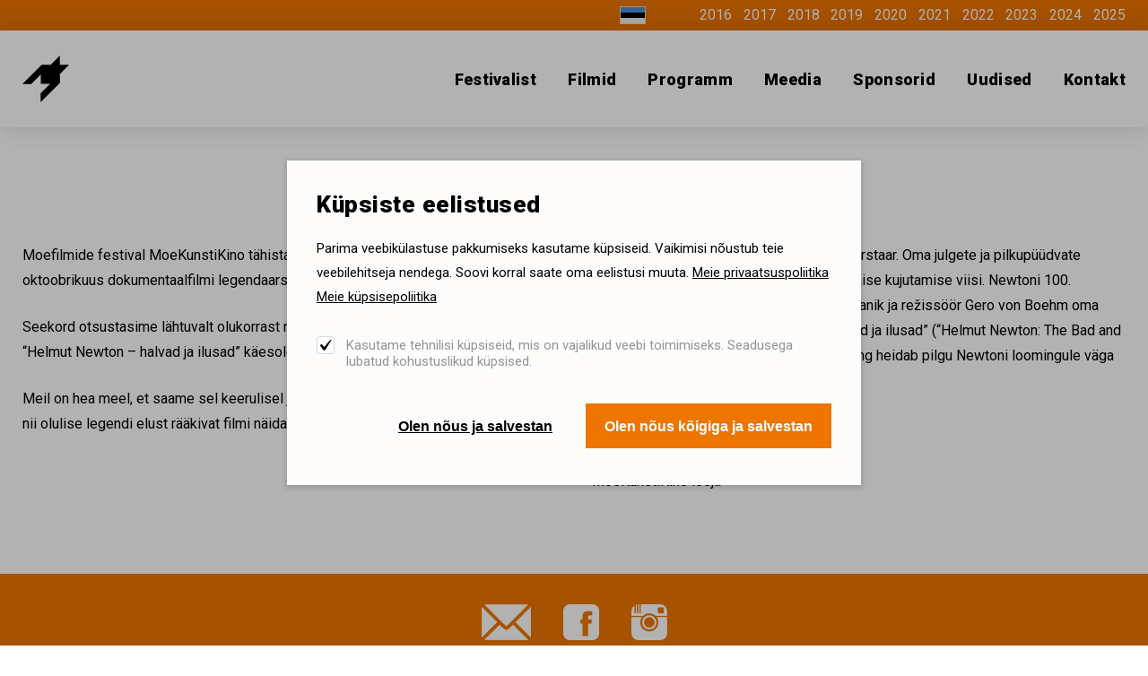

--- FILE ---
content_type: text/html; charset=UTF-8
request_url: https://moekunstikino.ee/et/2020-festivalist
body_size: 4409
content:
<!DOCTYPE html>
<html lang="et">
	<head>
		<meta charset="UTF-8">
		<meta http-equiv="X-UA-Compatible" content="IE=edge">
		<meta name="viewport" content="width=device-width, initial-scale=1.0, user-scalable=no">
        
        <title>Festivalist |  MoeKunstiKino</title>
<meta name="description" content="MoeKunstiKino">
<meta name="keywords" content="Moekunstikino">


<meta property="og:url" content="https://moekunstikino.ee/et/2020-festivalist" />
<meta property="og:type" content="article" />
<meta property="og:title" content="MoeKunstiKino" />
<meta property="og:description" content="

Moefilmide festival MoeKunstiKino tähistab sel aastal 5. juubelit ning näitab oktoobrikuus dokumentaalfilmi legendaarsest fotograafist Helmut Newtonist.

Seekord otsustasime lähtuvalt olukorr" />
<meta property="og:image" content="" />

<link rel='shortcut icon' type='image/x-icon' href='https://moekunstikino.ee/favicon.ico' />

<meta name="csrf-token" content="mf7O3ZSuoVGf9TxJvL7KWJyf0GTUr0Kaz5MzFM1O">


<link rel="icon" href="/storage/favicon/favicon-114.png" sizes="114x114">

<link rel="icon" href="/storage/favicon/favicon-120.png" sizes="120x120">

<link rel="icon" href="/storage/favicon/favicon-144.png" sizes="144x144">

<link rel="icon" href="/storage/favicon/favicon-150.png" sizes="150x150">

<link rel="icon" href="/storage/favicon/favicon-152.png" sizes="152x152">

<link rel="icon" href="/storage/favicon/favicon-16.png" sizes="16x16">

<link rel="icon" href="/storage/favicon/favicon-160.png" sizes="160x160">

<link rel="icon" href="/storage/favicon/favicon-180.png" sizes="180x180">

<link rel="icon" href="/storage/favicon/favicon-192.png" sizes="192x192">

<link rel="icon" href="/storage/favicon/favicon-310.png" sizes="310x310">

<link rel="icon" href="/storage/favicon/favicon-32.png" sizes="32x32">

<link rel="icon" href="/storage/favicon/favicon-57.png" sizes="57x57">

<link rel="icon" href="/storage/favicon/favicon-60.png" sizes="60x60">

<link rel="icon" href="/storage/favicon/favicon-64.png" sizes="64x64">

<link rel="icon" href="/storage/favicon/favicon-70.png" sizes="70x70">

<link rel="icon" href="/storage/favicon/favicon-72.png" sizes="72x72">

<link rel="icon" href="/storage/favicon/favicon-76.png" sizes="76x76">

<link rel="icon" href="/storage/favicon/favicon-96.png" sizes="96x96">


<link rel="apple-touch-icon" sizes="180x180" href="/storage/favicon/favicon-96.png">
		
		<link rel="preconnect" href="https://fonts.googleapis.com">
		<link rel="preconnect" href="https://fonts.gstatic.com" crossorigin>
		<link href="https://fonts.googleapis.com/css2?family=Roboto:wght@400;500;700;900&display=swap" rel="stylesheet">

		<link rel="stylesheet" type="text/css" href="https://cdn.jsdelivr.net/npm/daterangepicker/daterangepicker.css" />

		<link href="/_public/css/style.css" rel="stylesheet" type="text/css">
        
                
        <link rel="stylesheet" type="text/css" href="/css/public.css"/>		


<script src="https://www.google.com/recaptcha/api.js?render="></script>

<script src='/_system/j.js' defer></script>




		
        
		<style type="text/css">
			:root {
                --colorPrimary: #ED7500;
			}
		</style>
        
	</head>
    <body id="t1" class="page et">

                
        
        
        
<div class="main-wrap">

    <div id="head-wrap">
    <div class="centered-wrap maxWidth1400">
        <div id="head">
            <div class="scls">
                <div class="row rgX-1 align-items-center justify-content-xl-center">
                    
                    
                    
                    
                </div>
            </div>

            <nav class="lang-select" x-data="{ open: false }">
                <a @click.prevent="open = true" class="lang-btn" href="">
                    <img src="https://moekunstikino.ee/storage/_core/flag-et.jpg" width="27" alt="">
                </a>
                <ul x-show="open" @click.away="open = false" class="dd-menu">
                    
                                        
                        <li>
                            <a href="/et">
                                <img src="https://moekunstikino.ee/storage/_core/flag-et.jpg" width="20" alt="">
                                <span class="txt">ET</span>
                            </a>
                        </li>

                                        
                        <li>
                            <a href="/en">
                                <img src="https://moekunstikino.ee/storage/_core/flag-en.jpg" width="20" alt="">
                                <span class="txt">EN</span>
                            </a>
                        </li>

                                        
                </ul>
            </nav>
			
			<nav class="">
                <ul class="row rgX-1 align-items-center justify-content-xl-center">
                    
                                            
						<li class="col-auto ">
							
							<a class="hover-underline" href="https://moekunstikino.ee/et/2016" target="_self">
								2016
							</a>
							
						</li>
					
					                        
						<li class="col-auto ">
							
							<a class="hover-underline" href="https://moekunstikino.ee/et/2017" target="_self">
								2017
							</a>
							
						</li>
					
					                        
						<li class="col-auto ">
							
							<a class="hover-underline" href="https://moekunstikino.ee/et/2018" target="_self">
								2018
							</a>
							
						</li>
					
					                        
						<li class="col-auto ">
							
							<a class="hover-underline" href="https://moekunstikino.ee/et/2019" target="_self">
								2019
							</a>
							
						</li>
					
					                        
						<li class="col-auto  item-active ">
							
							<a class="hover-underline" href="https://moekunstikino.ee/et/2020" target="_self">
								2020
							</a>
							
						</li>
					
					                        
						<li class="col-auto ">
							
							<a class="hover-underline" href="https://moekunstikino.ee/et/2021" target="_self">
								2021
							</a>
							
						</li>
					
					                        
						<li class="col-auto ">
							
							<a class="hover-underline" href="https://moekunstikino.ee/et/2022" target="_self">
								2022
							</a>
							
						</li>
					
					                        
						<li class="col-auto ">
							
							<a class="hover-underline" href="https://moekunstikino.ee/et/2023" target="_self">
								2023
							</a>
							
						</li>
					
					                        
						<li class="col-auto ">
							
							<a class="hover-underline" href="https://moekunstikino.ee/et/2024" target="_self">
								2024
							</a>
							
						</li>
					
					                        
						<li class="col-auto ">
							
							<a class="hover-underline" href="https://moekunstikino.ee/et/2025" target="_self">
								2025
							</a>
							
						</li>
					
					
                </ul>
            </nav>
        </div>
    </div>
</div>			

<div class="top-holder">
    <div id="top-wrap">
        <div class="centered-wrap maxWidth1400">
            <div id="top">
                <a href="/et" class="logo logo-main"><img class="fgr" src="/_public/images/logod/logo-main.svg" width="52" alt=""></a>
                
				<nav id="main-menu" class="nestable clearfix">
					<button class="menu-toggle-btn toggleNext"><span class="bar-container"><span class="bar bar1"></span><span class="bar bar2"></span><span class="bar bar3"></span><span class="bar bar4"></span></span></button>
					<ul>

					
						
						<li class="">

						<a href="https://moekunstikino.ee/et/2020-festivalist" target="_self">
						Festivalist
						</a>

						</li>

						
						<li class="">

						<a href="https://moekunstikino.ee/et/2020-filmid" target="_self">
						Filmid
						</a>

						</li>

						
						<li class="">

						<a href="https://moekunstikino.ee/et/2020-programm" target="_self">
						Programm
						</a>

						</li>

						
						<li class="">

						<a href="https://moekunstikino.ee/et/2020-meedia" target="_self">
						Meedia
						</a>

						</li>

						
						<li class="">

						<a href="https://moekunstikino.ee/et/2020-sponsorid" target="_self">
						Sponsorid
						</a>

						</li>

						
						<li class="">

						<a href="https://moekunstikino.ee/et/2020-uudised" target="_self">
						Uudised
						</a>

						</li>

						
						<li class="">

						<a href="https://moekunstikino.ee/et/2020-kontakt" target="_self">
						Kontakt
						</a>

						</li>

												
					
					</ul>
				</nav>                

                <div class="scls">
                    <div class="row rgX-1 align-items-center justify-content-xl-center">

                        
                        
                                                
                    </div>
                </div>

                <nav class="lang-select" x-data="{ open: false }">
                    <a @click.prevent="open = true" class="lang-btn" href="">
                        <img src="/_public/images/lang/flag-et.svg" width="27" alt="">
                    </a>
                    <ul x-show="open" @click.away="open = false" class="dd-menu">
                        
                        
                            <li>
                                <a href="/et">
                                    <img src="https://moekunstikino.ee/storage/_core/flag-et.jpg" width="20" alt="">
                                    <span class="txt">ET</span>
                                </a>
                            </li>

                        
                            <li>
                                <a href="/en">
                                    <img src="https://moekunstikino.ee/storage/_core/flag-en.jpg" width="20" alt="">
                                    <span class="txt">EN</span>
                                </a>
                            </li>

                                                
                    </ul>
                </nav>
				
				<nav class="slct_dd-combo year-select" x-data="{ open: false }">
					<a @click.prevent="open = true" href="">Festivalist</a>
					<div class="slct_dd-menu" x-show="open" @click.away="open = false">
						<ul class="dd-lst">
							                        
								<li>
									
									<a href="https://moekunstikino.ee/et/2016" target="_self">
										2016
									</a>
									
								</li>
							
							                        
								<li>
									
									<a href="https://moekunstikino.ee/et/2017" target="_self">
										2017
									</a>
									
								</li>
							
							                        
								<li>
									
									<a href="https://moekunstikino.ee/et/2018" target="_self">
										2018
									</a>
									
								</li>
							
							                        
								<li>
									
									<a href="https://moekunstikino.ee/et/2019" target="_self">
										2019
									</a>
									
								</li>
							
							                        
								<li>
									
									<a href="https://moekunstikino.ee/et/2020" target="_self">
										2020
									</a>
									
								</li>
							
							                        
								<li>
									
									<a href="https://moekunstikino.ee/et/2021" target="_self">
										2021
									</a>
									
								</li>
							
							                        
								<li>
									
									<a href="https://moekunstikino.ee/et/2022" target="_self">
										2022
									</a>
									
								</li>
							
							                        
								<li>
									
									<a href="https://moekunstikino.ee/et/2023" target="_self">
										2023
									</a>
									
								</li>
							
							                        
								<li>
									
									<a href="https://moekunstikino.ee/et/2024" target="_self">
										2024
									</a>
									
								</li>
							
							                        
								<li>
									
									<a href="https://moekunstikino.ee/et/2025" target="_self">
										2025
									</a>
									
								</li>
							
													</ul>
					</div>
				</nav>

            </div>
        </div>
    </div>
</div>
    
        
        <div class="main-slider">

            
        </div>
		<!--
		<script>
			$(document).ready(function(){
				var myVideo = document.getElementById('video');
				if (typeof myVideo.loop == 'boolean') { // loop supported
					myVideo.loop = true;
				} else { // loop property not supported
					myVideo.on('ended', function () {
					this.currentTime = 0;
					this.play();
					}, false);
				}
				myVideo.play();
			})
		</script>-->
    
    
    <div class="main-content-wrap">
    <div class="main-content centered-wrap maxWidth1400">

            <article class="article clearfix">

                
                    <h1>Festivalist</h1>

                
                
                    
                    <div class="row">
<div class="col-md-6">
<p>Moefilmide festival MoeKunstiKino tähistab sel aastal 5. juubelit ning näitab oktoobrikuus dokumentaalfilmi legendaarsest fotograafist Helmut Newtonist.</p>

<p>Seekord otsustasime lähtuvalt olukorrast näidata vaid ühte filmi &ndash; aga kahtlemata on &ldquo;Helmut Newton &ndash; halvad ja ilusad&rdquo; käesoleva aasta oluliseim moedokumentaal.</p>

<p>Meil on hea meel, et saame sel keerulisel ja kummalisel ajal publiku kinno kutsuda ja nii olulise legendi elust rääkivat filmi näidata.</p>
</div>

<div class="col-md-6">
<p>Helmut Newton oli tõeline fotograafia superstaar. Oma julgete ja pilkupüüdvate fotodega lõi ta uue, kohati provotseeriva naise kujutamise viisi. Newtoni 100. sünnipäeva puhul räägib tuntud autor, ajakirjanik ja režissöör Gero von Boehm oma dokumentaalfilmis &ldquo;Helmut Newton &ndash; halvad ja ilusad&rdquo; (&ldquo;Helmut Newton: The Bad and the Beautiful&rdquo;) fotograafi liigutava eluloo ning heidab pilgu Newtoni loomingule väga ainulaadsel moel.<br />
<br />
Kohtumiseni kinos ja moes!<br />
Helen Saluveer<br />
MoeKunstiKino looja</p>
</div>
</div>

                
            </article>

            
            
            
                    
    </div>
    </div>

    <div id="footer-wrap">
    <div class="centered-wrap maxWidth1400">
        <footer id="footer">

            <div id="f-cols-l" class="bGapsN-2">
                <div class="row rgX-xl-4 align-items-center bGaps-2">
                    <div class="clm clm1 col-lg-12 bGaps-2 bGapsLast-0">
                        
                        
                            <p style="text-align: center;"><a class="swipebox" href="mailto:info@moekunstikino.ee"><img src="/storage/_core/envelope[1].png" style="margin: 0px; max-width:100%;" /></a>&nbsp; &nbsp; &nbsp; &nbsp; &nbsp;<a href="http://www.facebook.com/moekunstikino"><img src="/storage/_core/facebook[1].png" style="margin: 0px; max-width:100%;" /></a>&nbsp; &nbsp; &nbsp; &nbsp; &nbsp;<a class="swipebox" href="https://www.instagram.com/moekunstikino"><img src="/storage/_core/instagram2.png" style="margin: 0px; max-width: 100%; width: 40px; height: 40px;" /></a></p>

                                                
                        
                    </div>
                </div>
            </div>

        </footer>
    </div>

</div>

<a class="scrolltop scrollTo" href="#t1"></a>    
</div>

        
		<div id="page-spinner-wrap" style="display:none;"><div id="page-spinner" class="loader loader-xl"></div></div>



    <div id="error-modal" class="message-modal modal fade modal-vAlignC" role="dialog">
        <div class="vertical-alignment-helper">
            <div class="modal-dialog vertical-align-center modal-md">	
                <div class="modal-content">
                    <div class="modal-body txtAlignC">
                        <button type="button" class="close-btn custom-icon hover-colorPrimary" data-dismiss="modal" aria-label="Close" aria-hidden="true">&#xe109;</button>
                        
                        <h2 class="title-primary fSize2 bold">Midagi läks valesti!</h2>
                        <p class="colorRed content">Palun kontrollige, et kõik väljad oleks korrektselt täidetud.</p>
                        <div class="btn-wrap">
                            <button class="c-btn c-btn-primary" type="button" data-dismiss="modal">Sulge</button>
                        </div>
                    </div>
                </div>
            </div>
        </div>			
    </div>

    <div id="success-modal" class="message-modal modal fade modal-vAlignC" role="dialog">
        <div class="vertical-alignment-helper">
            <div class="modal-dialog vertical-align-center modal-md">	
                <div class="modal-content">
                    <div class="modal-body txtAlignC">
                        <button type="button" class="close-btn custom-icon hover-colorPrimary" data-dismiss="modal" aria-label="Close" aria-hidden="true">&#xe109;</button>
                        
                        <h2 class="title-primary fSize2 bold content">Form submit successful!</h2>
                        <div class="btn-wrap">
                            <button class="c-btn c-btn-primary" type="button" data-dismiss="modal">OK</button>
                        </div>
                    </div>
                </div>
            </div>
        </div>			
    </div>
        
        
		
		<script src="https://ajax.googleapis.com/ajax/libs/jquery/2.1.4/jquery.min.js"></script>
		<script src="https://cdn.jsdelivr.net/gh/alpinejs/alpine@v2.x.x/dist/alpine.min.js" defer></script>
        
        <div class="cookie-consent cModal-wrap" style="">
        <div class="inr-wrap1">
            <div class="inr-wrap2">
                <div class="cookie-consent-inner"> 
                    <form action="/" method="post" id="cookieConsentForm">
                        <input type="hidden" name="_token" value="mf7O3ZSuoVGf9TxJvL7KWJyf0GTUr0Kaz5MzFM1O">
                        <div class="row intro-row">
                            <div class="col-r col-sm-12">
                                <h2 class="title-primary fSize2 weight700">Küpsiste eelistused</h2>
								
                                <p>Parima veebikülastuse pakkumiseks kasutame küpsiseid. Vaikimisi nõustub teie veebilehitseja nendega. Soovi korral saate oma eelistusi muuta.
								
                                    
                                        <a class="underline hover-underline" href="/et/legal/policy/1">Meie privaatsuspoliitika</a>

                                    
                                    
                                         <a class="underline hover-underline" href="/et/legal/policy/2">Meie küpsisepoliitika</a>

                                                                        
								</p>
                                
                            </div>
                        </div>

                        <div class="c-form cookie-form bGaps-2 bGapsLast-0">
                            
							<div class="c-row">
								<input type="checkbox" name="cookie1" id="cookie1" value="yes" checked disabled>
								<label for="cookie1">Kasutame tehnilisi küpsiseid, mis on vajalikud veebi toimimiseks. Seadusega lubatud kohustuslikud küpsised.</label>
							</div>

														
														
							                            
                            <div class="c-row sbmt-row">
                                <button type="submit" class="c-btn"><span class="underline hover-underline">Olen nõus ja salvestan</span></button>
                                <button type="submit" onClick="$('#cookie2').prop('checked', true); $('#cookie3').prop('checked', true);  $('#cookie4').prop('checked', true);" class="c-btn c-btn-primary">Olen nõus kõigiga ja salvestan</button>
                            </div>
                        </div>
                    </form>
                </div>
            </div>
        </div>
    </div>

    <script>


        $(document).on("submit", "#cookieConsentForm", function(e) {

            e.preventDefault();
            
            $('.cookie-consent').fadeOut();
			$('html').removeClass('consent-visible');
            
            var data = $('#cookieConsentForm').serialize();

            jQuery.ajax({
                type: 'POST',
                data: data,
                success: function(result) {

                },
                error: function(){

                },
                url: "/gdpr/save",
                cache:false
            });

        });
        
        $(document).on("click", ".showGdprSettings", function(e) {

            e.preventDefault();
            
            $('.cookie-consent').show();
			
            $('html').addClass('consent-visible');

        });

    </script>

    
		
		<script src="/_public/js/slick.min.js"></script>	

		<script type="text/javascript" src="https://cdn.jsdelivr.net/momentjs/latest/moment.min.js"></script>
		<script type="text/javascript" src="https://cdn.jsdelivr.net/npm/daterangepicker/daterangepicker.min.js"></script>
		
		<script src="/_public/js/lightgallery.min.js"></script>	
		<script src="/_public/js/lg-video.min.js"></script>
		<script src="/_public/js/lg-thumbnail.min.js"></script>	
		
		<!--<script src="js/equalize.js"></script>
		<script src="js/jquery.swipebox.js"></script>-->
		
		<script src="/_public/js/jquery.paroller.min.js"></script>
		<!--<script src="js/parallax.js"></script>-->
		
		<script src="/_public/js/bs-modal.min.js"></script>
		
		<script src="/_public/js/jQuery/custom.js"></script>
        
                
                
        <script src="/js/public.js"></script>



         
        
                
    </body>
</html>

--- FILE ---
content_type: text/css
request_url: https://moekunstikino.ee/_public/css/style.css
body_size: 20147
content:
/** * html5doctor.com Reset Stylesheet v1.6.1 (http://html5doctor.com/html-5-reset-stylesheet/) * Richard Clark (http://richclarkdesign.com) * http://cssreset.com */
html, body, div, span, object, iframe, h1, h2, h3, h4, h5, h6, p, blockquote, pre, abbr, address, cite, code, del, dfn, em, img, ins, kbd, q, samp, small, strong, sub, sup, var, b, i, dl, dt, dd, ol, ul, li, fieldset, form, label, legend, table, caption, tbody, tfoot, thead, tr, th, td, article, aside, canvas, details, figcaption, figure, footer, header, hgroup, menu, nav, section, summary, time, mark, audio, video{margin:0; padding:0; border:0; outline:0; font-size:100%; background:transparent;}
article, aside, details, figcaption, figure, footer, header, hgroup, menu, nav, section{display:block;}
ul{list-style:none;}
a{margin:0; padding:0; font-size:100%; background:transparent; text-decoration:none; color:inherit;}
table{border-collapse:collapse; border-spacing:0;}
*, *:after, *:before {-webkit-box-sizing: border-box; -moz-box-sizing: border-box; box-sizing: border-box; min-height: 0vw;}

h1, h2, h3, h4, h5, h6, .form-name, .page-title {margin-bottom: 1.25rem; font-weight: normal; line-height: 1.2; letter-spacing: 0.02em;}
img, svg {max-width: 100%; height: auto;}
img {float: none; padding: 0;}
button:not(:disabled), [type="button"]:not(:disabled), [type="reset"]:not(:disabled), [type="submit"]:not(:disabled), label[for], input[type="submit"], [role="button"], .toggleNext, .chk-item {cursor: pointer;}
a:focus, button:focus, input:focus, select:focus, textarea:focus, optgroup:focus, .c-btn:focus {outline: none;}
p{margin: 0 0 10px 0;}
hr {height: 0; box-sizing: content-box; margin-top: 1.2rem; margin-bottom: 1.2rem; border: 0; border-top: 1px solid #e2e2e2;}
hr.inv {border-top-color: transparent;}
sub, sup {position: relative; font-size: 0.85em; line-height: 1; vertical-align: baseline;}
sub {bottom: -.25em;}
sup {top: -.2em;}
input, button, select, optgroup, textarea {-webkit-appearance: none; border: none; border-radius: 0; margin: 0; padding: 0; font-weight: inherit; font-family: inherit; font-size: inherit; line-height: inherit;}
button::-moz-focus-inner, [type="button"]::-moz-focus-inner, [type="reset"]::-moz-focus-inner, [type="submit"]::-moz-focus-inner {padding: 0; border-style: none;}
input::-webkit-outer-spin-button, input::-webkit-inner-spin-button {-webkit-appearance: none;}
input[type=number] {-moz-appearance: textfield;}
input[type="checkbox"], input[type="radio"] {display: none;}

pre {background-color: #e1e4ec; border: 1px solid #e1e4ec; padding: 5px 10px; margin-bottom: 15px;}
blockquote {position: relative; margin-bottom: 27px; line-height: 1.7;}
blockquote .caption {position: absolute; top: 0; padding: 0.36em 0 0 3em; font-size: 1.11em; line-height: 1;}
blockquote:before {display: block; margin-bottom: 30px; content: '\E118'; line-height: 1em; font-size: 1.45rem; color: var(--colorPrimary);}
blockquote p:last-child {margin-bottom: 0;}

/* ======================== bootstrap display minified =========================== */
.d-none{display:none!important}.d-inline{display:inline!important}.d-inline-block{display:inline-block!important}.d-block{display:block!important}.d-flex{display:flex!important}@media (min-width:401px){.d-xs-none{display:none!important}.d-xs-inline{display:inline!important}.d-xs-inline-block{display:inline-block!important}.d-xs-block{display:block!important}.d-xs-flex{display:flex!important}}@media (min-width:576px){.d-sm-none{display:none!important}.d-sm-inline{display:inline!important}.d-sm-inline-block{display:inline-block!important}.d-sm-block{display:block!important}.d-sm-flex{display:flex!important}}@media (min-width:768px){.d-md-none{display:none!important}.d-md-inline{display:inline!important}.d-md-inline-block{display:inline-block!important}.d-md-block{display:block!important}.d-md-flex{display:flex!important}}@media (min-width:992px){.d-lg-none{display:none!important}.d-lg-inline{display:inline!important}.d-lg-inline-block{display:inline-block!important}.d-lg-block{display:block!important}.d-lg-flex{display:flex!important}}@media (min-width:1200px){.d-xl-none{display:none!important}.d-xl-inline{display:inline!important}.d-xl-inline-block{display:inline-block!important}.d-xl-block{display:block!important}.d-xl-flex{display:flex!important}}
/* ======================== bootstrap display minified =========================== */

/* ======================== bootstrap grid minified =========================== */
.row{display:flex;flex-wrap:wrap;margin-right:-1rem;margin-left:-1rem}.col,.col-1,.col-10,.col-11,.col-12,.col-2,.col-3,.col-4,.col-5,.col-6,.col-7,.col-8,.col-9,.col-auto,.col-lg,.col-lg-1,.col-lg-10,.col-lg-11,.col-lg-12,.col-lg-2,.col-lg-3,.col-lg-4,.col-lg-5,.col-lg-6,.col-lg-7,.col-lg-8,.col-lg-9,.col-lg-auto,.col-md,.col-md-1,.col-md-10,.col-md-11,.col-md-12,.col-md-2,.col-md-3,.col-md-4,.col-md-5,.col-md-6,.col-md-7,.col-md-8,.col-md-9,.col-md-auto,.col-sm,.col-sm-1,.col-sm-10,.col-sm-11,.col-sm-12,.col-sm-2,.col-sm-3,.col-sm-4,.col-sm-5,.col-sm-6,.col-sm-7,.col-sm-8,.col-sm-9,.col-sm-auto,.col-xl,.col-xl-1,.col-xl-10,.col-xl-11,.col-xl-12,.col-xl-2,.col-xl-3,.col-xl-4,.col-xl-5,.col-xl-6,.col-xl-7,.col-xl-8,.col-xl-9,.col-xl-auto,.col-xs,.col-xs-1,.col-xs-10,.col-xs-11,.col-xs-12,.col-xs-2,.col-xs-3,.col-xs-4,.col-xs-5,.col-xs-6,.col-xs-7,.col-xs-8,.col-xs-9,.col-xs-auto{position:relative;width:100%;min-height:1px;padding-right:1rem;padding-left:1rem}.col{flex-basis:0;flex-grow:1;max-width:100%}.col-auto{flex:0 0 auto;width:auto;max-width:none}.col-1{width:8.333333%}.col-2{width:16.666667%}.col-3{width:25%}.col-4{width:33.333333%}.col-5{width:41.666667%}.col-6{width:50%}.col-7{width:58.333333%}.col-8{width:66.666667%}.col-9{width:75%}.col-10{width:83.333333%}.col-11{width:91.666667%}.col-12{width:100%}.order-first{order:-1}.order-last{order:13}.order-0{order:0}.order-1{order:1}.order-2{order:2}.order-3{order:3}.order-4{order:4}.order-5{order:5}.order-6{order:6}.order-7{order:7}.order-8{order:8}.order-9{order:9}.order-10{order:10}.order-11{order:11}.order-12{order:12}.offset-1{margin-left:8.333333%}.offset-2{margin-left:16.666667%}.offset-3{margin-left:25%}.offset-4{margin-left:33.333333%}.offset-5{margin-left:41.666667%}.offset-6{margin-left:50%}.offset-7{margin-left:58.333333%}.offset-8{margin-left:66.666667%}.offset-9{margin-left:75%}.offset-10{margin-left:83.333333%}.offset-11{margin-left:91.666667%}.offset-12{margin-left:100%}@media (min-width:401px){.col-xs{flex-basis:0;flex-grow:1;max-width:100%}.col-xs-auto{flex:0 0 auto;width:auto;max-width:none}.col-xs-1{width:8.333333%}.col-xs-2{width:16.666667%}.col-xs-3{width:25%}.col-xs-4{width:33.333333%}.col-xs-5{width:41.666667%}.col-xs-6{width:50%}.col-xs-7{width:58.333333%}.col-xs-8{width:66.666667%}.col-xs-9{width:75%}.col-xs-10{width:83.333333%}.col-xs-11{width:91.666667%}.col-xs-12{width:100%}.order-xs-first{order:-1}.order-xs-last{order:13}.order-xs-0{order:0}.order-xs-1{order:1}.order-xs-2{order:2}.order-xs-3{order:3}.order-xs-4{order:4}.order-xs-5{order:5}.order-xs-6{order:6}.order-xs-7{order:7}.order-xs-8{order:8}.order-xs-9{order:9}.order-xs-10{order:10}.order-xs-11{order:11}.order-xs-12{order:12}.offset-xs-0{margin-left:0}.offset-xs-1{margin-left:8.333333%}.offset-xs-2{margin-left:16.666667%}.offset-xs-3{margin-left:25%}.offset-xs-4{margin-left:33.333333%}.offset-xs-5{margin-left:41.666667%}.offset-xs-6{margin-left:50%}.offset-xs-7{margin-left:58.333333%}.offset-xs-8{margin-left:66.666667%}.offset-xs-9{margin-left:75%}.offset-xs-10{margin-left:83.333333%}.offset-xs-11{margin-left:91.666667%}.offset-xs-12{margin-left:100%}}@media (min-width:576px){.col-sm{flex-basis:0;flex-grow:1;max-width:100%}.col-sm-auto{flex:0 0 auto;width:auto;max-width:none}.col-sm-1{width:8.333333%}.col-sm-2{width:16.666667%}.col-sm-3{width:25%}.col-sm-4{width:33.333333%}.col-sm-5{width:41.666667%}.col-sm-6{width:50%}.col-sm-7{width:58.333333%}.col-sm-8{width:66.666667%}.col-sm-9{width:75%}.col-sm-10{width:83.333333%}.col-sm-11{width:91.666667%}.col-sm-12{width:100%}.order-sm-first{order:-1}.order-sm-last{order:13}.order-sm-0{order:0}.order-sm-1{order:1}.order-sm-2{order:2}.order-sm-3{order:3}.order-sm-4{order:4}.order-sm-5{order:5}.order-sm-6{order:6}.order-sm-7{order:7}.order-sm-8{order:8}.order-sm-9{order:9}.order-sm-10{order:10}.order-sm-11{order:11}.order-sm-12{order:12}.offset-sm-0{margin-left:0}.offset-sm-1{margin-left:8.333333%}.offset-sm-2{margin-left:16.666667%}.offset-sm-3{margin-left:25%}.offset-sm-4{margin-left:33.333333%}.offset-sm-5{margin-left:41.666667%}.offset-sm-6{margin-left:50%}.offset-sm-7{margin-left:58.333333%}.offset-sm-8{margin-left:66.666667%}.offset-sm-9{margin-left:75%}.offset-sm-10{margin-left:83.333333%}.offset-sm-11{margin-left:91.666667%}.offset-sm-12{margin-left:100%}}@media (min-width:768px){.col-md{flex-basis:0;flex-grow:1;max-width:100%}.col-md-auto{flex:0 0 auto;width:auto;max-width:none}.col-md-1{width:8.333333%}.col-md-2{width:16.666667%}.col-md-3{width:25%}.col-md-4{width:33.333333%}.col-md-5{width:41.666667%}.col-md-6{width:50%}.col-md-7{width:58.333333%}.col-md-8{width:66.666667%}.col-md-9{width:75%}.col-md-10{width:83.333333%}.col-md-11{width:91.666667%}.col-md-12{width:100%}.order-md-first{order:-1}.order-md-last{order:13}.order-md-0{order:0}.order-md-1{order:1}.order-md-2{order:2}.order-md-3{order:3}.order-md-4{order:4}.order-md-5{order:5}.order-md-6{order:6}.order-md-7{order:7}.order-md-8{order:8}.order-md-9{order:9}.order-md-10{order:10}.order-md-11{order:11}.order-md-12{order:12}.offset-md-0{margin-left:0}.offset-md-1{margin-left:8.333333%}.offset-md-2{margin-left:16.666667%}.offset-md-3{margin-left:25%}.offset-md-4{margin-left:33.333333%}.offset-md-5{margin-left:41.666667%}.offset-md-6{margin-left:50%}.offset-md-7{margin-left:58.333333%}.offset-md-8{margin-left:66.666667%}.offset-md-9{margin-left:75%}.offset-md-10{margin-left:83.333333%}.offset-md-11{margin-left:91.666667%}.offset-md-12{margin-left:100%}}@media (min-width:992px){.col-lg{flex-basis:0;flex-grow:1;max-width:100%}.col-lg-auto{flex:0 0 auto;width:auto;max-width:none}.col-lg-1{width:8.333333%}.col-lg-2{width:16.666667%}.col-lg-3{width:25%}.col-lg-4{width:33.333333%}.col-lg-5{width:41.666667%}.col-lg-6{width:50%}.col-lg-7{width:58.333333%}.col-lg-8{width:66.666667%}.col-lg-9{width:75%}.col-lg-10{width:83.333333%}.col-lg-11{width:91.666667%}.col-lg-12{width:100%}.order-lg-first{order:-1}.order-lg-last{order:13}.order-lg-0{order:0}.order-lg-1{order:1}.order-lg-2{order:2}.order-lg-3{order:3}.order-lg-4{order:4}.order-lg-5{order:5}.order-lg-6{order:6}.order-lg-7{order:7}.order-lg-8{order:8}.order-lg-9{order:9}.order-lg-10{order:10}.order-lg-11{order:11}.order-lg-12{order:12}.offset-lg-0{margin-left:0}.offset-lg-1{margin-left:8.333333%}.offset-lg-2{margin-left:16.666667%}.offset-lg-3{margin-left:25%}.offset-lg-4{margin-left:33.333333%}.offset-lg-5{margin-left:41.666667%}.offset-lg-6{margin-left:50%}.offset-lg-7{margin-left:58.333333%}.offset-lg-8{margin-left:66.666667%}.offset-lg-9{margin-left:75%}.offset-lg-10{margin-left:83.333333%}.offset-lg-11{margin-left:91.666667%}.offset-lg-12{margin-left:100%}}@media (min-width:1200px){.col-xl{flex-basis:0;flex-grow:1;max-width:100%}.col-xl-auto{flex:0 0 auto;width:auto;max-width:none}.col-xl-1{width:8.333333%}.col-xl-2{width:16.666667%}.col-xl-3{width:25%}.col-xl-4{width:33.333333%}.col-xl-5{width:41.666667%}.col-xl-6{width:50%}.col-xl-7{width:58.333333%}.col-xl-8{width:66.666667%}.col-xl-9{width:75%}.col-xl-10{width:83.333333%}.col-xl-11{width:91.666667%}.col-xl-12{width:100%}.order-xl-first{order:-1}.order-xl-last{order:13}.order-xl-0{order:0}.order-xl-1{order:1}.order-xl-2{order:2}.order-xl-3{order:3}.order-xl-4{order:4}.order-xl-5{order:5}.order-xl-6{order:6}.order-xl-7{order:7}.order-xl-8{order:8}.order-xl-9{order:9}.order-xl-10{order:10}.order-xl-11{order:11}.order-xl-12{order:12}.offset-xl-0{margin-left:0}.offset-xl-1{margin-left:8.333333%}.offset-xl-2{margin-left:16.666667%}.offset-xl-3{margin-left:25%}.offset-xl-4{margin-left:33.333333%}.offset-xl-5{margin-left:41.666667%}.offset-xl-6{margin-left:50%}.offset-xl-7{margin-left:58.333333%}.offset-xl-8{margin-left:66.666667%}.offset-xl-9{margin-left:75%}.offset-xl-10{margin-left:83.333333%}.offset-xl-11{margin-left:91.666667%}.offset-xl-12{margin-left:100%}}.flex-row{flex-direction:row!important}.flex-column{flex-direction:column!important}.flex-row-reverse{flex-direction:row-reverse!important}.flex-column-reverse{flex-direction:column-reverse!important}.flex-wrap{flex-wrap:wrap!important}.flex-nowrap{flex-wrap:nowrap!important}.flex-wrap-reverse{flex-wrap:wrap-reverse!important}.justify-content-start{justify-content:flex-start!important}.justify-content-end{justify-content:flex-end!important}.justify-content-center{justify-content:center!important}.justify-content-between{justify-content:space-between!important}.justify-content-around{justify-content:space-around!important}.align-items-start{align-items:flex-start!important}.align-items-end{align-items:flex-end!important}.align-items-center{align-items:center!important}.align-items-baseline{align-items:baseline!important}.align-items-stretch{align-items:stretch!important}.align-content-start{align-content:flex-start!important}.align-content-end{align-content:flex-end!important}.align-content-center{align-content:center!important}.align-content-between{align-content:space-between!important}.align-content-around{align-content:space-around!important}.align-content-stretch{align-content:stretch!important}.align-self-auto{align-self:auto!important}.align-self-start{align-self:flex-start!important}.align-self-end{align-self:flex-end!important}.align-self-center{align-self:center!important}.align-self-baseline{align-self:baseline!important}.align-self-stretch{align-self:stretch!important}@media (min-width:401px){.flex-xs-row{flex-direction:row!important}.flex-xs-column{flex-direction:column!important}.flex-xs-row-reverse{flex-direction:row-reverse!important}.flex-xs-column-reverse{flex-direction:column-reverse!important}.flex-xs-wrap{flex-wrap:wrap!important}.flex-xs-nowrap{flex-wrap:nowrap!important}.flex-xs-wrap-reverse{flex-wrap:wrap-reverse!important}.justify-content-xs-start{justify-content:flex-start!important}.justify-content-xs-end{justify-content:flex-end!important}.justify-content-xs-center{justify-content:center!important}.justify-content-xs-between{justify-content:space-between!important}.justify-content-xs-around{justify-content:space-around!important}.align-items-xs-start{align-items:flex-start!important}.align-items-xs-end{align-items:flex-end!important}.align-items-xs-center{align-items:center!important}.align-items-xs-baseline{align-items:baseline!important}.align-items-xs-stretch{align-items:stretch!important}.align-content-xs-start{align-content:flex-start!important}.align-content-xs-end{align-content:flex-end!important}.align-content-xs-center{align-content:center!important}.align-content-xs-between{align-content:space-between!important}.align-content-xs-around{align-content:space-around!important}.align-content-xs-stretch{align-content:stretch!important}.align-self-xs-auto{align-self:auto!important}.align-self-xs-start{align-self:flex-start!important}.align-self-xs-end{align-self:flex-end!important}.align-self-xs-center{align-self:center!important}.align-self-xs-baseline{align-self:baseline!important}.align-self-xs-stretch{align-self:stretch!important}}@media (min-width:576px){.flex-sm-row{flex-direction:row!important}.flex-sm-column{flex-direction:column!important}.flex-sm-row-reverse{flex-direction:row-reverse!important}.flex-sm-column-reverse{flex-direction:column-reverse!important}.flex-sm-wrap{flex-wrap:wrap!important}.flex-sm-nowrap{flex-wrap:nowrap!important}.flex-sm-wrap-reverse{flex-wrap:wrap-reverse!important}.justify-content-sm-start{justify-content:flex-start!important}.justify-content-sm-end{justify-content:flex-end!important}.justify-content-sm-center{justify-content:center!important}.justify-content-sm-between{justify-content:space-between!important}.justify-content-sm-around{justify-content:space-around!important}.align-items-sm-start{align-items:flex-start!important}.align-items-sm-end{align-items:flex-end!important}.align-items-sm-center{align-items:center!important}.align-items-sm-baseline{align-items:baseline!important}.align-items-sm-stretch{align-items:stretch!important}.align-content-sm-start{align-content:flex-start!important}.align-content-sm-end{align-content:flex-end!important}.align-content-sm-center{align-content:center!important}.align-content-sm-between{align-content:space-between!important}.align-content-sm-around{align-content:space-around!important}.align-content-sm-stretch{align-content:stretch!important}.align-self-sm-auto{align-self:auto!important}.align-self-sm-start{align-self:flex-start!important}.align-self-sm-end{align-self:flex-end!important}.align-self-sm-center{align-self:center!important}.align-self-sm-baseline{align-self:baseline!important}.align-self-sm-stretch{align-self:stretch!important}}@media (min-width:768px){.flex-md-row{flex-direction:row!important}.flex-md-column{flex-direction:column!important}.flex-md-row-reverse{flex-direction:row-reverse!important}.flex-md-column-reverse{flex-direction:column-reverse!important}.flex-md-wrap{flex-wrap:wrap!important}.flex-md-nowrap{flex-wrap:nowrap!important}.flex-md-wrap-reverse{flex-wrap:wrap-reverse!important}.justify-content-md-start{justify-content:flex-start!important}.justify-content-md-end{justify-content:flex-end!important}.justify-content-md-center{justify-content:center!important}.justify-content-md-between{justify-content:space-between!important}.justify-content-md-around{justify-content:space-around!important}.align-items-md-start{align-items:flex-start!important}.align-items-md-end{align-items:flex-end!important}.align-items-md-center{align-items:center!important}.align-items-md-baseline{align-items:baseline!important}.align-items-md-stretch{align-items:stretch!important}.align-content-md-start{align-content:flex-start!important}.align-content-md-end{align-content:flex-end!important}.align-content-md-center{align-content:center!important}.align-content-md-between{align-content:space-between!important}.align-content-md-around{align-content:space-around!important}.align-content-md-stretch{align-content:stretch!important}.align-self-md-auto{align-self:auto!important}.align-self-md-start{align-self:flex-start!important}.align-self-md-end{align-self:flex-end!important}.align-self-md-center{align-self:center!important}.align-self-md-baseline{align-self:baseline!important}.align-self-md-stretch{align-self:stretch!important}}@media (min-width:992px){.flex-lg-row{flex-direction:row!important}.flex-lg-column{flex-direction:column!important}.flex-lg-row-reverse{flex-direction:row-reverse!important}.flex-lg-column-reverse{flex-direction:column-reverse!important}.flex-lg-wrap{flex-wrap:wrap!important}.flex-lg-nowrap{flex-wrap:nowrap!important}.flex-lg-wrap-reverse{flex-wrap:wrap-reverse!important}.justify-content-lg-start{justify-content:flex-start!important}.justify-content-lg-end{justify-content:flex-end!important}.justify-content-lg-center{justify-content:center!important}.justify-content-lg-between{justify-content:space-between!important}.justify-content-lg-around{justify-content:space-around!important}.align-items-lg-start{align-items:flex-start!important}.align-items-lg-end{align-items:flex-end!important}.align-items-lg-center{align-items:center!important}.align-items-lg-baseline{align-items:baseline!important}.align-items-lg-stretch{align-items:stretch!important}.align-content-lg-start{align-content:flex-start!important}.align-content-lg-end{align-content:flex-end!important}.align-content-lg-center{align-content:center!important}.align-content-lg-between{align-content:space-between!important}.align-content-lg-around{align-content:space-around!important}.align-content-lg-stretch{align-content:stretch!important}.align-self-lg-auto{align-self:auto!important}.align-self-lg-start{align-self:flex-start!important}.align-self-lg-end{align-self:flex-end!important}.align-self-lg-center{align-self:center!important}.align-self-lg-baseline{align-self:baseline!important}.align-self-lg-stretch{align-self:stretch!important}}@media (min-width:1200px){.flex-xl-row{flex-direction:row!important}.flex-xl-column{flex-direction:column!important}.flex-xl-row-reverse{flex-direction:row-reverse!important}.flex-xl-column-reverse{flex-direction:column-reverse!important}.flex-xl-wrap{flex-wrap:wrap!important}.flex-xl-nowrap{flex-wrap:nowrap!important}.flex-xl-wrap-reverse{flex-wrap:wrap-reverse!important}.justify-content-xl-start{justify-content:flex-start!important}.justify-content-xl-end{justify-content:flex-end!important}.justify-content-xl-center{justify-content:center!important}.justify-content-xl-between{justify-content:space-between!important}.justify-content-xl-around{justify-content:space-around!important}.align-items-xl-start{align-items:flex-start!important}.align-items-xl-end{align-items:flex-end!important}.align-items-xl-center{align-items:center!important}.align-items-xl-baseline{align-items:baseline!important}.align-items-xl-stretch{align-items:stretch!important}.align-content-xl-start{align-content:flex-start!important}.align-content-xl-end{align-content:flex-end!important}.align-content-xl-center{align-content:center!important}.align-content-xl-between{align-content:space-between!important}.align-content-xl-around{align-content:space-around!important}.align-content-xl-stretch{align-content:stretch!important}.align-self-xl-auto{align-self:auto!important}.align-self-xl-start{align-self:flex-start!important}.align-self-xl-end{align-self:flex-end!important}.align-self-xl-center{align-self:center!important}.align-self-xl-baseline{align-self:baseline!important}.align-self-xl-stretch{align-self:stretch!important}}
/* ======================== bootstrap grid minified =========================== */

/* ======================== rgx and gaps minified =========================== */
.rgX-0{margin-left:0!important;margin-right:0!important}.rgX-0>*{padding-left:0!important;padding-right:0!important}.rgX-1{margin-left:-.4rem!important;margin-right:-.4rem!important}.rgX-1>*{padding-left:.4rem!important;padding-right:.4rem!important}.rgX-2{margin-left:-.8rem!important;margin-right:-.8rem!important}.rgX-2>*{padding-left:.8rem!important;padding-right:.8rem!important}.rgX-3{margin-left:-1.2rem!important;margin-right:-1.2rem!important}.rgX-3>*{padding-left:1.2rem!important;padding-right:1.2rem!important}.rgX-4{margin-left:-1.6rem!important;margin-right:-1.6rem!important}.rgX-4>*{padding-left:1.6rem!important;padding-right:1.6rem!important}.rgX-5{margin-left:-2rem!important;margin-right:-2rem!important}.rgX-5>*{padding-left:2rem!important;padding-right:2rem!important}.bGaps-0>*{margin-bottom:0!important}.bGaps-1>*{margin-bottom:.8rem!important}.bGaps-2>*{margin-bottom:1.6rem!important}.bGaps-3>*{margin-bottom:2.4rem!important}.bGaps-4>*{margin-bottom:3.2rem!important}.bGaps-5>*{margin-bottom:4rem!important}.bGapsN-1>*{margin-bottom:-.8rem!important}.bGapsN-2>*{margin-bottom:-1.6rem!important}.bGapsN-3>*{margin-bottom:-2.4rem!important}.bGapsN-4>*{margin-bottom:-3.2rem!important}.bGapsN-5>*{margin-bottom:-4rem!important}.bGapsLast-0>:last-child{margin-bottom:0!important}@media (min-width:401px){.rgX-xs-0{margin-left:0!important;margin-right:0!important}.rgX-xs-0>*{padding-left:0!important;padding-right:0!important}.rgX-xs-1{margin-left:-.4rem!important;margin-right:-.4rem!important}.rgX-xs-1>*{padding-left:.4rem!important;padding-right:.4rem!important}.rgX-xs-2{margin-left:-.8rem!important;margin-right:-.8rem!important}.rgX-xs-2>*{padding-left:.8rem!important;padding-right:.8rem!important}.rgX-xs-3{margin-left:-1.2rem!important;margin-right:-1.2rem!important}.rgX-xs-3>*{padding-left:1.2rem!important;padding-right:1.2rem!important}.rgX-xs-4{margin-left:-1.6rem!important;margin-right:-1.6rem!important}.rgX-xs-4>*{padding-left:1.6rem!important;padding-right:1.6rem!important}.rgX-xs-5{margin-left:-2rem!important;margin-right:-2rem!important}.rgX-xs-5>*{padding-left:2rem!important;padding-right:2rem!important}.bGaps-xs-0>*{margin-bottom:0!important}.bGaps-xs-1>*{margin-bottom:.8rem!important}.bGaps-xs-2>*{margin-bottom:1.6rem!important}.bGaps-xs-3>*{margin-bottom:2.4rem!important}.bGaps-xs-4>*{margin-bottom:3.2rem!important}.bGaps-xs-5>*{margin-bottom:4rem!important}.bGapsN-xs-1>*{margin-bottom:-.8rem!important}.bGapsN-xs-2>*{margin-bottom:-1.6rem!important}.bGapsN-xs-3>*{margin-bottom:-2.4rem!important}.bGapsN-xs-4>*{margin-bottom:-3.2rem!important}.bGapsN-xs-5>*{margin-bottom:-4rem!important}}@media (min-width:576px){.rgX-sm-0{margin-left:0!important;margin-right:0!important}.rgX-sm-0>*{padding-left:0!important;padding-right:0!important}.rgX-sm-1{margin-left:-.4rem!important;margin-right:-.4rem!important}.rgX-sm-1>*{padding-left:.4rem!important;padding-right:.4rem!important}.rgX-sm-2{margin-left:-.8rem!important;margin-right:-.8rem!important}.rgX-sm-2>*{padding-left:.8rem!important;padding-right:.8rem!important}.rgX-sm-3{margin-left:-1.2rem!important;margin-right:-1.2rem!important}.rgX-sm-3>*{padding-left:1.2rem!important;padding-right:1.2rem!important}.rgX-sm-4{margin-left:-1.6rem!important;margin-right:-1.6rem!important}.rgX-sm-4>*{padding-left:1.6rem!important;padding-right:1.6rem!important}.rgX-sm-5{margin-left:-2rem!important;margin-right:-2rem!important}.rgX-sm-5>*{padding-left:2rem!important;padding-right:2rem!important}.bGaps-sm-0>*{margin-bottom:0!important}.bGaps-sm-1>*{margin-bottom:.8rem!important}.bGaps-sm-2>*{margin-bottom:1.6rem!important}.bGaps-sm-3>*{margin-bottom:2.4rem!important}.bGaps-sm-4>*{margin-bottom:3.2rem!important}.bGaps-sm-5>*{margin-bottom:4rem!important}.bGapsN-sm-1>*{margin-bottom:-.8rem!important}.bGapsN-sm-2>*{margin-bottom:-1.6rem!important}.bGapsN-sm-3>*{margin-bottom:-2.4rem!important}.bGapsN-sm-4>*{margin-bottom:-3.2rem!important}.bGapsN-sm-5>*{margin-bottom:-4rem!important}}@media (min-width:768px){.rgX-md-0{margin-left:0!important;margin-right:0!important}.rgX-md-0>*{padding-left:0!important;padding-right:0!important}.rgX-md-1{margin-left:-.4rem!important;margin-right:-.4rem!important}.rgX-md-1>*{padding-left:.4rem!important;padding-right:.4rem!important}.rgX-md-2{margin-left:-.8rem!important;margin-right:-.8rem!important}.rgX-md-2>*{padding-left:.8rem!important;padding-right:.8rem!important}.rgX-md-3{margin-left:-1.2rem!important;margin-right:-1.2rem!important}.rgX-md-3>*{padding-left:1.2rem!important;padding-right:1.2rem!important}.rgX-md-4{margin-left:-1.6rem!important;margin-right:-1.6rem!important}.rgX-md-4>*{padding-left:1.6rem!important;padding-right:1.6rem!important}.rgX-md-5{margin-left:-2rem!important;margin-right:-2rem!important}.rgX-md-5>*{padding-left:2rem!important;padding-right:2rem!important}.bGaps-md-0>*{margin-bottom:0!important}.bGaps-md-1>*{margin-bottom:.8rem!important}.bGaps-md-2>*{margin-bottom:1.6rem!important}.bGaps-md-3>*{margin-bottom:2.4rem!important}.bGaps-md-4>*{margin-bottom:3.2rem!important}.bGaps-md-5>*{margin-bottom:4rem!important}.bGapsN-md-1>*{margin-bottom:-.8rem!important}.bGapsN-md-2>*{margin-bottom:-1.6rem!important}.bGapsN-md-3>*{margin-bottom:-2.4rem!important}.bGapsN-md-4>*{margin-bottom:-3.2rem!important}.bGapsN-md-5>*{margin-bottom:-4rem!important}}@media (min-width:992px){.rgX-lg-0{margin-left:0!important;margin-right:0!important}.rgX-lg-0>*{padding-left:0!important;padding-right:0!important}.rgX-lg-1{margin-left:-.4rem!important;margin-right:-.4rem!important}.rgX-lg-1>*{padding-left:.4rem!important;padding-right:.4rem!important}.rgX-lg-2{margin-left:-.8rem!important;margin-right:-.8rem!important}.rgX-lg-2>*{padding-left:.8rem!important;padding-right:.8rem!important}.rgX-lg-3{margin-left:-1.2rem!important;margin-right:-1.2rem!important}.rgX-lg-3>*{padding-left:1.2rem!important;padding-right:1.2rem!important}.rgX-lg-4{margin-left:-1.6rem!important;margin-right:-1.6rem!important}.rgX-lg-4>*{padding-left:1.6rem!important;padding-right:1.6rem!important}.rgX-lg-5{margin-left:-2rem!important;margin-right:-2rem!important}.rgX-lg-5>*{padding-left:2rem!important;padding-right:2rem!important}.bGaps-lg-0>*{margin-bottom:0!important}.bGaps-lg-1>*{margin-bottom:.8rem!important}.bGaps-lg-2>*{margin-bottom:1.6rem!important}.bGaps-lg-3>*{margin-bottom:2.4rem!important}.bGaps-lg-4>*{margin-bottom:3.2rem!important}.bGaps-lg-5>*{margin-bottom:4rem!important}.bGapsN-lg-1>*{margin-bottom:-.8rem!important}.bGapsN-lg-2>*{margin-bottom:-1.6rem!important}.bGapsN-lg-3>*{margin-bottom:-2.4rem!important}.bGapsN-lg-4>*{margin-bottom:-3.2rem!important}.bGapsN-lg-5>*{margin-bottom:-4rem!important}}@media (min-width:1200px){.rgX-xl-0{margin-left:0!important;margin-right:0!important}.rgX-xl-0>*{padding-left:0!important;padding-right:0!important}.rgX-xl-1{margin-left:-.4rem!important;margin-right:-.4rem!important}.rgX-xl-1>*{padding-left:.4rem!important;padding-right:.4rem!important}.rgX-xl-2{margin-left:-.8rem!important;margin-right:-.8rem!important}.rgX-xl-2>*{padding-left:.8rem!important;padding-right:.8rem!important}.rgX-xl-3{margin-left:-1.2rem!important;margin-right:-1.2rem!important}.rgX-xl-3>*{padding-left:1.2rem!important;padding-right:1.2rem!important}.rgX-xl-4{margin-left:-1.6rem!important;margin-right:-1.6rem!important}.rgX-xl-4>*{padding-left:1.6rem!important;padding-right:1.6rem!important}.rgX-xl-5{margin-left:-2rem!important;margin-right:-2rem!important}.rgX-xl-5>*{padding-left:2rem!important;padding-right:2rem!important}.bGaps-xl-0>*{margin-bottom:0!important}.bGaps-xl-1>*{margin-bottom:.8rem!important}.bGaps-xl-2>*{margin-bottom:1.6rem!important}.bGaps-xl-3>*{margin-bottom:2.4rem!important}.bGaps-xl-4>*{margin-bottom:3.2rem!important}.bGaps-xl-5>*{margin-bottom:4rem!important}.bGapsN-xl-1>*{margin-bottom:-.8rem!important}.bGapsN-xl-2>*{margin-bottom:-1.6rem!important}.bGapsN-xl-3>*{margin-bottom:-2.4rem!important}.bGapsN-xl-4>*{margin-bottom:-3.2rem!important}.bGapsN-xl-5>*{margin-bottom:-4rem!important}}
/* ======================== rgx and gaps minified =========================== */

/* ======================== bootstrap modal minified ========================== */
.collapsing,.modal,.modal-open{overflow:hidden}.modal,.modal-backdrop{top:0;right:0;bottom:0;left:0}.fade{opacity:0;transition:opacity .15s linear}.fade.in{opacity:1}.collapse{display:none}.collapse.in{display:block}.collapsing{position:relative;height:0;transition-property:height,visibility;transition-duration:.35s;transition-timing-function:ease}.modal{display:none;position:fixed;z-index:5010;-webkit-overflow-scrolling:touch;outline:0}.modal.fade .modal-dialog{transform:translate(0,-25%);transition:transform .3s ease-out}.modal.in .modal-dialog{transform:translate(0,0)}.modal-open .modal{overflow-x:hidden;overflow-y:auto}.modal-dialog{position:relative;width:100%}.modal-content{position:relative;background-color:#fff;box-shadow:0 3px 9px rgba(0,0,0,.15);background-clip:padding-box;outline:0;}.modal-backdrop{position:fixed;z-index:5005;background-color:#000}.modal-backdrop.fade{opacity:0}.modal-backdrop.in{opacity:.7}.modal-body{position:relative;padding:48px 35px 38px 35px}.modal-scrollbar-measure{position:absolute;top:-9999px;width:50px;height:50px;overflow:scroll}
.modal-dialog{padding: 0 12.5px; max-width:520px;}.modal-sm{max-width:455px}.modal-md{max-width:640px}.modal-lg{max-width:800px}.modal-xl{max-width:1200px}

.modal-content .close-btn {position: absolute; top: 12px; right: 12px;}
.modal-body > *:last-child {margin-bottom: 0;}
.modal-content .btn-wrap:last-child {padding-top: 17px;}

.vertical-alignment-helper {display: flex; justify-content: center; height: 100%; width: 100%; pointer-events:none;}
.vertical-align-center {pointer-events:none; margin-top: auto; margin-bottom: auto;}
.modal-content {width:inherit; max-width:inherit; height:inherit; margin: 0 auto; pointer-events: all;}
/* ======================== bootstrap modal minified ========================== */

/* ================================== slick-slider ====================================== */
.slick-slider{position:relative;display:block;box-sizing:border-box;-webkit-user-select:none;-moz-user-select:none;-ms-user-select:none;user-select:none;-webkit-touch-callout:none;-khtml-user-select:none;-ms-touch-action:pan-y;touch-action:pan-y;-webkit-tap-highlight-color:transparent}.slick-list{position:relative;display:block;overflow:hidden;margin:0;padding:0}.slick-list:focus{outline:0}.slick-list.dragging{cursor:pointer;}.slick-slider .slick-list,.slick-slider .slick-track{-webkit-transform:translate3d(0,0,0);-moz-transform:translate3d(0,0,0);-ms-transform:translate3d(0,0,0);-o-transform:translate3d(0,0,0);transform:translate3d(0,0,0)}.slick-track{position:relative;top:0;left:0;display:block;margin-left:auto;margin-right:auto}.slick-track:after,.slick-track:before{display:table;content:''}.slick-track:after{clear:both}.slick-loading .slick-track{visibility:hidden}.slick-slide{visibility:hidden;float:left;height:100%;min-height:1px}[dir=rtl] .slick-slide{float:right}.slick-slide .slide-img{width:100%;display:block}.slick-slide.slick-loading .slide-img{display:none}.slick-slide.dragging .slide-img{pointer-events:none}.slick-initialized .slick-slide{visibility:visible}.slick-loading .slick-slide{visibility:hidden}.slick-vertical .slick-slide{display:block;height:auto;border:1px solid transparent}.slick-arrow.slick-hidden{display:none}
.slick-slider .fgr, .slick-slider video {width: 100%; display: block;}

.main-slider, .social-slider {visibility: hidden;}
.slick-initialized.slick-slider {visibility:visible}

.stdrd-arws .slick-arrow {background: none; border: none; background: none; color: #fff; font-size: 74px; position: absolute; z-index: 11; top: 50%; transform: translateY(-50%); opacity: 0.6;}
.stdrd-arws .slick-arrow.slick-disabled {display: none !important;}
.stdrd-arws .slick-arrow:hover {opacity: 1;}
.stdrd-arws .slick-prev {left: 45px;}
.stdrd-arws .slick-next {right: 45px;}
.stdrd-arws .slick-arrow:before {display: block; text-align: center; color: inherit;}
.stdrd-arws .slick-prev:before {content: '\E110';}
.stdrd-arws .slick-next:before {content: '\E112';}
@media screen and (max-width: 1120px){
	.stdrd-arws .slick-prev {left: 15px;}
	.stdrd-arws .slick-next {right: 15px;}
}
@media screen and (max-width: 950px){.stdrd-arws .slick-arrow {font-size: 62px;}}
@media screen and (max-width: 767px){.stdrd-arws .slick-arrow {font-size: 49px;}}
@media screen and (max-width: 577px){.stdrd-arws .slick-arrow {font-size: 39px;}}
@media screen and (max-width: 400px){.stdrd-arws .slick-arrow {font-size: 30px;}}

.slick-dots {display: flex; flex-wrap: wrap; justify-content: center; position: absolute; padding: 0 25px; left: 0; right: 0; bottom: 15px; width: 100%; z-index: 12; opacity: 0.8;}
.slick-dots li:first-child button {margin-left: 0;}
.slick-dots li:last-child button {margin-right: 0;}
.slick-dots li:only-child {display: none;}
.slick-dots button {background: transparent; border: 1px solid #fff; width: 12px; height: 12px; text-indent: -9999px; display: block; margin: 0 5px 10px 5px; border-radius: 50%;}
.slick-dots .slick-active button, .slick-dots li:hover button {background: #fff;}

/* ================================= lightgallery ====================================== */
@font-face{font-family:lg;src:url(lg-fonts/lg.eot?n1z373);src:url(lg-fonts/lg.eot?#iefixn1z373) format("embedded-opentype"),url(lg-fonts/lg.woff?n1z373) format("woff"),url(lg-fonts/lg.ttf?n1z373) format("truetype"),url(lg-fonts/lg.svg?n1z373#lg) format("svg");font-weight:400;font-style:normal}.lg-icon{font-family:lg;speak:none;font-style:normal;font-weight:400;font-variant:normal;text-transform:none;line-height:1;-webkit-font-smoothing:antialiased;-moz-osx-font-smoothing:grayscale}.lg-actions .lg-next,.lg-actions .lg-prev{background-color:rgba(0,0,0,.45);border-radius:2px;color:#999;cursor:pointer;display:block;font-size:22px;margin-top:-10px;padding:8px 10px 9px;position:absolute;top:50%;z-index:1080;border:none;outline:0}.lg-actions .lg-next.disabled,.lg-actions .lg-prev.disabled{pointer-events:none;opacity:.5}.lg-actions .lg-next:hover,.lg-actions .lg-prev:hover{color:#fff}.lg-actions .lg-next{right:20px}.lg-actions .lg-next:before{content:"\e095"}.lg-actions .lg-prev{left:20px}.lg-actions .lg-prev:after{content:"\e094"}@-webkit-keyframes lg-right-end{0%{left:0}50%{left:-30px}100%{left:0}}@-moz-keyframes lg-right-end{0%{left:0}50%{left:-30px}100%{left:0}}@-ms-keyframes lg-right-end{0%{left:0}50%{left:-30px}100%{left:0}}@keyframes lg-right-end{0%{left:0}50%{left:-30px}100%{left:0}}@-webkit-keyframes lg-left-end{0%{left:0}50%{left:30px}100%{left:0}}@-moz-keyframes lg-left-end{0%{left:0}50%{left:30px}100%{left:0}}@-ms-keyframes lg-left-end{0%{left:0}50%{left:30px}100%{left:0}}@keyframes lg-left-end{0%{left:0}50%{left:30px}100%{left:0}}.lg-outer.lg-right-end .lg-object{-webkit-animation:lg-right-end .3s;-o-animation:lg-right-end .3s;animation:lg-right-end .3s;position:relative}.lg-outer.lg-left-end .lg-object{-webkit-animation:lg-left-end .3s;-o-animation:lg-left-end .3s;animation:lg-left-end .3s;position:relative}.lg-toolbar{z-index:1082;left:0;position:absolute;top:0;width:100%;background-color:rgba(0,0,0,.45)}.lg-toolbar .lg-icon{color:#999;cursor:pointer;float:right;font-size:24px;height:47px;line-height:27px;padding:10px 0;text-align:center;width:50px;text-decoration:none!important;outline:medium none;background:0 0;border:none;box-shadow:none;-webkit-transition:color .2s linear;-o-transition:color .2s linear;transition:color .2s linear}.lg-toolbar .lg-icon:hover{color:#fff}.lg-toolbar .lg-close:after{content:"\e070"}.lg-toolbar .lg-download:after{content:"\e0f2"}.lg-sub-html{background-color:rgba(0,0,0,.45);bottom:0;color:#eee;font-size:16px;left:0;padding:10px 40px;position:fixed;right:0;text-align:center;z-index:1080}.lg-sub-html h4{margin:0;font-size:13px;font-weight:700}.lg-sub-html p{font-size:12px;margin:5px 0 0}#lg-counter{color:#999;display:inline-block;font-size:16px;padding-left:20px;padding-top:12px;vertical-align:middle}.lg-next,.lg-prev,.lg-toolbar{opacity:1;-webkit-transition:-webkit-transform .35s cubic-bezier(0,0,.25,1) 0s,opacity .35s cubic-bezier(0,0,.25,1) 0s,color .2s linear;-moz-transition:-moz-transform .35s cubic-bezier(0,0,.25,1) 0s,opacity .35s cubic-bezier(0,0,.25,1) 0s,color .2s linear;-o-transition:-o-transform .35s cubic-bezier(0,0,.25,1) 0s,opacity .35s cubic-bezier(0,0,.25,1) 0s,color .2s linear;transition:transform .35s cubic-bezier(0,0,.25,1) 0s,opacity .35s cubic-bezier(0,0,.25,1) 0s,color .2s linear}.lg-hide-items .lg-prev{opacity:0;-webkit-transform:translate3d(-10px,0,0);transform:translate3d(-10px,0,0)}.lg-hide-items .lg-next{opacity:0;-webkit-transform:translate3d(10px,0,0);transform:translate3d(10px,0,0)}.lg-hide-items .lg-toolbar{opacity:0;-webkit-transform:translate3d(0,-10px,0);transform:translate3d(0,-10px,0)}body:not(.lg-from-hash) .lg-outer.lg-start-zoom .lg-object{-webkit-transform:scale3d(.5,.5,.5);transform:scale3d(.5,.5,.5);opacity:0;-webkit-transition:-webkit-transform 250ms cubic-bezier(0,0,.25,1) 0s,opacity 250ms cubic-bezier(0,0,.25,1)!important;-moz-transition:-moz-transform 250ms cubic-bezier(0,0,.25,1) 0s,opacity 250ms cubic-bezier(0,0,.25,1)!important;-o-transition:-o-transform 250ms cubic-bezier(0,0,.25,1) 0s,opacity 250ms cubic-bezier(0,0,.25,1)!important;transition:transform 250ms cubic-bezier(0,0,.25,1) 0s,opacity 250ms cubic-bezier(0,0,.25,1)!important;-webkit-transform-origin:50% 50%;-moz-transform-origin:50% 50%;-ms-transform-origin:50% 50%;transform-origin:50% 50%}body:not(.lg-from-hash) .lg-outer.lg-start-zoom .lg-item.lg-complete .lg-object{-webkit-transform:scale3d(1,1,1);transform:scale3d(1,1,1);opacity:1}.lg-outer .lg-thumb-outer{background-color:#0d0a0a;bottom:0;position:absolute;width:100%;z-index:1080;max-height:350px;-webkit-transform:translate3d(0,100%,0);transform:translate3d(0,100%,0);-webkit-transition:-webkit-transform .25s cubic-bezier(0,0,.25,1) 0s;-moz-transition:-moz-transform .25s cubic-bezier(0,0,.25,1) 0s;-o-transition:-o-transform .25s cubic-bezier(0,0,.25,1) 0s;transition:transform .25s cubic-bezier(0,0,.25,1) 0s}.lg-outer .lg-thumb-outer.lg-grab .lg-thumb-item{cursor:-webkit-grab;cursor:-moz-grab;cursor:-o-grab;cursor:-ms-grab;cursor:grab}.lg-outer .lg-thumb-outer.lg-grabbing .lg-thumb-item{cursor:move;cursor:-webkit-grabbing;cursor:-moz-grabbing;cursor:-o-grabbing;cursor:-ms-grabbing;cursor:grabbing}.lg-outer .lg-thumb-outer.lg-dragging .lg-thumb{-webkit-transition-duration:0s!important;transition-duration:0s!important}.lg-outer.lg-thumb-open .lg-thumb-outer{-webkit-transform:translate3d(0,0,0);transform:translate3d(0,0,0)}.lg-outer .lg-thumb{padding:10px 0;height:100%;margin-bottom:-5px}.lg-outer .lg-thumb-item{border-radius:5px;cursor:pointer;float:left;overflow:hidden;height:100%;border:2px solid #fff;border-radius:4px;margin-bottom:5px}@media (min-width:1025px){.lg-outer .lg-thumb-item{-webkit-transition:border-color .25s ease;-o-transition:border-color .25s ease;transition:border-color .25s ease}}.lg-outer .lg-thumb-item.active,.lg-outer .lg-thumb-item:hover{border-color:#a90707}.lg-outer .lg-thumb-item img{width:100%;height:100%;object-fit:cover}.lg-outer.lg-has-thumb .lg-item{padding-bottom:120px}.lg-outer.lg-can-toggle .lg-item{padding-bottom:0}.lg-outer.lg-pull-caption-up .lg-sub-html{-webkit-transition:bottom .25s ease;-o-transition:bottom .25s ease;transition:bottom .25s ease}.lg-outer.lg-pull-caption-up.lg-thumb-open .lg-sub-html{bottom:100px}.lg-outer .lg-toogle-thumb{background-color:#0d0a0a;border-radius:2px 2px 0 0;color:#999;cursor:pointer;font-size:24px;height:39px;line-height:27px;padding:5px 0;position:absolute;right:20px;text-align:center;top:-39px;width:50px;outline:medium none;border:none}.lg-outer .lg-toogle-thumb:after{content:"\e1ff"}.lg-outer .lg-toogle-thumb:hover{color:#fff}.lg-outer .lg-video-cont{display:inline-block;vertical-align:middle;max-width:1140px;max-height:100%;width:100%;padding:0 5px}.lg-outer .lg-video{width:100%;height:0;padding-bottom:56.25%;overflow:hidden;position:relative}.lg-outer .lg-video .lg-object{display:inline-block;position:absolute;top:0;left:0;width:100%!important;height:100%!important}.lg-outer .lg-video .lg-video-play{width:84px;height:59px;position:absolute;left:50%;top:50%;margin-left:-42px;margin-top:-30px;z-index:1080;cursor:pointer}.lg-outer .lg-has-iframe .lg-video{-webkit-overflow-scrolling:touch;overflow:auto}.lg-outer .lg-has-vimeo .lg-video-play{background:url(../images/lg/vimeo-play.png) no-repeat scroll 0 0 transparent}.lg-outer .lg-has-vimeo:hover .lg-video-play{background:url(../images/lg/vimeo-play.png) no-repeat scroll 0 -58px transparent}.lg-outer .lg-has-html5 .lg-video-play{background:transparent url(../images/lg/video-play.png) no-repeat scroll 0 0;height:64px;margin-left:-32px;margin-top:-32px;width:64px;opacity:.8}.lg-outer .lg-has-html5:hover .lg-video-play{opacity:1}.lg-outer .lg-has-youtube .lg-video-play{background:url(../images/lg/youtube-play.png) no-repeat scroll 0 0 transparent}.lg-outer .lg-has-youtube:hover .lg-video-play{background:url(../images/lg/youtube-play.png) no-repeat scroll 0 -60px transparent}.lg-outer .lg-video-object{width:100%!important;height:100%!important;position:absolute;top:0;left:0}.lg-outer .lg-has-video .lg-video-object{visibility:hidden}.lg-outer .lg-has-video.lg-video-playing .lg-object,.lg-outer .lg-has-video.lg-video-playing .lg-video-play{display:none}.lg-outer .lg-has-video.lg-video-playing .lg-video-object{visibility:visible}.lg-progress-bar{background-color:#333;height:5px;left:0;position:absolute;top:0;width:100%;z-index:1083;opacity:0;-webkit-transition:opacity 80ms ease 0s;-moz-transition:opacity 80ms ease 0s;-o-transition:opacity 80ms ease 0s;transition:opacity 80ms ease 0s}.lg-progress-bar .lg-progress{background-color:#a90707;height:5px;width:0}.lg-progress-bar.lg-start .lg-progress{width:100%}.lg-show-autoplay .lg-progress-bar{opacity:1}.lg-autoplay-button:after{content:"\e01d"}.lg-show-autoplay .lg-autoplay-button:after{content:"\e01a"}.lg-outer.lg-css3.lg-zoom-dragging .lg-item.lg-complete.lg-zoomable .lg-image,.lg-outer.lg-css3.lg-zoom-dragging .lg-item.lg-complete.lg-zoomable .lg-img-wrap{-webkit-transition-duration:0s;transition-duration:0s}.lg-outer.lg-use-transition-for-zoom .lg-item.lg-complete.lg-zoomable .lg-img-wrap{-webkit-transition:-webkit-transform .3s cubic-bezier(0,0,.25,1) 0s;-moz-transition:-moz-transform .3s cubic-bezier(0,0,.25,1) 0s;-o-transition:-o-transform .3s cubic-bezier(0,0,.25,1) 0s;transition:transform .3s cubic-bezier(0,0,.25,1) 0s}.lg-outer.lg-use-left-for-zoom .lg-item.lg-complete.lg-zoomable .lg-img-wrap{-webkit-transition:left .3s cubic-bezier(0,0,.25,1) 0s,top .3s cubic-bezier(0,0,.25,1) 0s;-moz-transition:left .3s cubic-bezier(0,0,.25,1) 0s,top .3s cubic-bezier(0,0,.25,1) 0s;-o-transition:left .3s cubic-bezier(0,0,.25,1) 0s,top .3s cubic-bezier(0,0,.25,1) 0s;transition:left .3s cubic-bezier(0,0,.25,1) 0s,top .3s cubic-bezier(0,0,.25,1) 0s}.lg-outer .lg-item.lg-complete.lg-zoomable .lg-img-wrap{-webkit-transform:translate3d(0,0,0);transform:translate3d(0,0,0);-webkit-backface-visibility:hidden;-moz-backface-visibility:hidden;backface-visibility:hidden}.lg-outer .lg-item.lg-complete.lg-zoomable .lg-image{-webkit-transform:scale3d(1,1,1);transform:scale3d(1,1,1);-webkit-transition:-webkit-transform .3s cubic-bezier(0,0,.25,1) 0s,opacity .15s!important;-moz-transition:-moz-transform .3s cubic-bezier(0,0,.25,1) 0s,opacity .15s!important;-o-transition:-o-transform .3s cubic-bezier(0,0,.25,1) 0s,opacity .15s!important;transition:transform .3s cubic-bezier(0,0,.25,1) 0s,opacity .15s!important;-webkit-transform-origin:0 0;-moz-transform-origin:0 0;-ms-transform-origin:0 0;transform-origin:0 0;-webkit-backface-visibility:hidden;-moz-backface-visibility:hidden;backface-visibility:hidden}#lg-zoom-in:after{content:"\e311"}#lg-actual-size{font-size:20px}#lg-actual-size:after{content:"\e033"}#lg-zoom-out{opacity:.5;pointer-events:none}#lg-zoom-out:after{content:"\e312"}.lg-zoomed #lg-zoom-out{opacity:1;pointer-events:auto}.lg-outer .lg-pager-outer{bottom:60px;left:0;position:absolute;right:0;text-align:center;z-index:1080;height:10px}.lg-outer .lg-pager-outer.lg-pager-hover .lg-pager-cont{overflow:visible}.lg-outer .lg-pager-cont{cursor:pointer;display:inline-block;overflow:hidden;position:relative;vertical-align:top;margin:0 5px}.lg-outer .lg-pager-cont:hover .lg-pager-thumb-cont{opacity:1;-webkit-transform:translate3d(0,0,0);transform:translate3d(0,0,0)}.lg-outer .lg-pager-cont.lg-pager-active .lg-pager{box-shadow:0 0 0 2px #fff inset}.lg-outer .lg-pager-thumb-cont{background-color:#fff;color:#fff;bottom:100%;height:83px;left:0;margin-bottom:20px;margin-left:-60px;opacity:0;padding:5px;position:absolute;width:120px;border-radius:3px;-webkit-transition:opacity .15s ease 0s,-webkit-transform .15s ease 0s;-moz-transition:opacity .15s ease 0s,-moz-transform .15s ease 0s;-o-transition:opacity .15s ease 0s,-o-transform .15s ease 0s;transition:opacity .15s ease 0s,transform .15s ease 0s;-webkit-transform:translate3d(0,5px,0);transform:translate3d(0,5px,0)}.lg-outer .lg-pager-thumb-cont img{width:100%;height:100%}.lg-outer .lg-pager{background-color:rgba(255,255,255,.5);border-radius:50%;box-shadow:0 0 0 8px rgba(255,255,255,.7) inset;display:block;height:12px;-webkit-transition:box-shadow .3s ease 0s;-o-transition:box-shadow .3s ease 0s;transition:box-shadow .3s ease 0s;width:12px}.lg-outer .lg-pager:focus,.lg-outer .lg-pager:hover{box-shadow:0 0 0 8px #fff inset}.lg-outer .lg-caret{border-left:10px solid transparent;border-right:10px solid transparent;border-top:10px dashed;bottom:-10px;display:inline-block;height:0;left:50%;margin-left:-5px;position:absolute;vertical-align:middle;width:0}.lg-fullscreen:after{content:"\e20c"}.lg-fullscreen-on .lg-fullscreen:after{content:"\e20d"}.lg-outer #lg-dropdown-overlay{background-color:rgba(0,0,0,.25);bottom:0;cursor:default;left:0;position:fixed;right:0;top:0;z-index:1081;opacity:0;visibility:hidden;-webkit-transition:visibility 0s linear .18s,opacity .18s linear 0s;-o-transition:visibility 0s linear .18s,opacity .18s linear 0s;transition:visibility 0s linear .18s,opacity .18s linear 0s}.lg-outer.lg-dropdown-active #lg-dropdown-overlay,.lg-outer.lg-dropdown-active .lg-dropdown{-webkit-transition-delay:0s;transition-delay:0s;-moz-transform:translate3d(0,0,0);-o-transform:translate3d(0,0,0);-ms-transform:translate3d(0,0,0);-webkit-transform:translate3d(0,0,0);transform:translate3d(0,0,0);opacity:1;visibility:visible}.lg-outer.lg-dropdown-active #lg-share{color:#fff}.lg-outer .lg-dropdown{background-color:#fff;border-radius:2px;font-size:14px;list-style-type:none;margin:0;padding:10px 0;position:absolute;right:0;text-align:left;top:50px;opacity:0;visibility:hidden;-moz-transform:translate3d(0,5px,0);-o-transform:translate3d(0,5px,0);-ms-transform:translate3d(0,5px,0);-webkit-transform:translate3d(0,5px,0);transform:translate3d(0,5px,0);-webkit-transition:-webkit-transform .18s linear 0s,visibility 0s linear .5s,opacity .18s linear 0s;-moz-transition:-moz-transform .18s linear 0s,visibility 0s linear .5s,opacity .18s linear 0s;-o-transition:-o-transform .18s linear 0s,visibility 0s linear .5s,opacity .18s linear 0s;transition:transform .18s linear 0s,visibility 0s linear .5s,opacity .18s linear 0s}.lg-outer .lg-dropdown:after{content:"";display:block;height:0;width:0;position:absolute;border:8px solid transparent;border-bottom-color:#fff;right:16px;top:-16px}.lg-outer .lg-dropdown>li:last-child{margin-bottom:0}.lg-outer .lg-dropdown>li:hover .lg-icon,.lg-outer .lg-dropdown>li:hover a{color:#333}.lg-outer .lg-dropdown a{color:#333;display:block;white-space:pre;padding:4px 12px;font-family:"Lato","Helvetica Neue",Helvetica,Arial,sans-serif;font-size:12px}.lg-outer .lg-dropdown a:hover{background-color:rgba(0,0,0,.07)}.lg-outer .lg-dropdown .lg-dropdown-text{display:inline-block;line-height:1;margin-top:-3px;vertical-align:middle}.lg-outer .lg-dropdown .lg-icon{color:#333;display:inline-block;float:none;font-size:20px;height:auto;line-height:1;margin-right:8px;padding:0;vertical-align:middle;width:auto}.lg-outer #lg-share{position:relative}.lg-outer #lg-share:after{content:"\e80d"}.lg-outer #lg-share-facebook .lg-icon{color:#3b5998}.lg-outer #lg-share-facebook .lg-icon:after{content:"\e901"}.lg-outer #lg-share-twitter .lg-icon{color:#00aced}.lg-outer #lg-share-twitter .lg-icon:after{content:"\e904"}.lg-outer #lg-share-googleplus .lg-icon{color:#dd4b39}.lg-outer #lg-share-googleplus .lg-icon:after{content:"\e902"}.lg-outer #lg-share-pinterest .lg-icon{color:#cb2027}.lg-outer #lg-share-pinterest .lg-icon:after{content:"\e903"}.lg-group:after{content:"";display:table;clear:both}.lg-outer{width:100%;height:100%;position:fixed;top:0;left:0;z-index:1050;text-align:left;opacity:0;-webkit-transition:opacity .15s ease 0s;-o-transition:opacity .15s ease 0s;transition:opacity .15s ease 0s}.lg-outer *{-webkit-box-sizing:border-box;-moz-box-sizing:border-box;box-sizing:border-box}.lg-outer.lg-visible{opacity:1}.lg-outer.lg-css3 .lg-item.lg-current,.lg-outer.lg-css3 .lg-item.lg-next-slide,.lg-outer.lg-css3 .lg-item.lg-prev-slide{-webkit-transition-duration:inherit!important;transition-duration:inherit!important;-webkit-transition-timing-function:inherit!important;transition-timing-function:inherit!important}.lg-outer.lg-css3.lg-dragging .lg-item.lg-current,.lg-outer.lg-css3.lg-dragging .lg-item.lg-next-slide,.lg-outer.lg-css3.lg-dragging .lg-item.lg-prev-slide{-webkit-transition-duration:0s!important;transition-duration:0s!important;opacity:1}.lg-outer.lg-grab img.lg-object{cursor:-webkit-grab;cursor:-moz-grab;cursor:-o-grab;cursor:-ms-grab;cursor:grab}.lg-outer.lg-grabbing img.lg-object{cursor:move;cursor:-webkit-grabbing;cursor:-moz-grabbing;cursor:-o-grabbing;cursor:-ms-grabbing;cursor:grabbing}.lg-outer .lg{height:100%;width:100%;position:relative;overflow:hidden;margin-left:auto;margin-right:auto;max-width:100%;max-height:100%}.lg-outer .lg-inner{width:100%;height:100%;position:absolute;left:0;top:0;white-space:nowrap}.lg-outer .lg-item{background:url(../images/lg/loading.gif) no-repeat scroll center center transparent;display:none!important}.lg-outer.lg-css3 .lg-current,.lg-outer.lg-css3 .lg-next-slide,.lg-outer.lg-css3 .lg-prev-slide{display:inline-block!important}.lg-outer.lg-css .lg-current{display:inline-block!important}.lg-outer .lg-img-wrap,.lg-outer .lg-item{display:inline-block;text-align:center;position:absolute;width:100%;height:100%}.lg-outer .lg-img-wrap:before,.lg-outer .lg-item:before{content:"";display:inline-block;height:50%;width:1px;margin-right:-1px}.lg-outer .lg-img-wrap{position:absolute;padding:0 5px;left:0;right:0;top:0;bottom:0}.lg-outer .lg-item.lg-complete{background-image:none}.lg-outer .lg-item.lg-current{z-index:1060}.lg-outer .lg-image{display:inline-block;vertical-align:middle;max-width:100%;max-height:100%;width:auto!important;height:auto!important}.lg-outer.lg-show-after-load .lg-item .lg-object,.lg-outer.lg-show-after-load .lg-item .lg-video-play{opacity:0;-webkit-transition:opacity .15s ease 0s;-o-transition:opacity .15s ease 0s;transition:opacity .15s ease 0s}.lg-outer.lg-show-after-load .lg-item.lg-complete .lg-object,.lg-outer.lg-show-after-load .lg-item.lg-complete .lg-video-play{opacity:1}.lg-outer .lg-empty-html{display:none}.lg-outer.lg-hide-download #lg-download{display:none}.lg-backdrop{position:fixed;top:0;left:0;right:0;bottom:0;z-index:1040;background-color:#000;opacity:0;-webkit-transition:opacity .15s ease 0s;-o-transition:opacity .15s ease 0s;transition:opacity .15s ease 0s}.lg-backdrop.in{opacity:1}.lg-css3.lg-no-trans .lg-current,.lg-css3.lg-no-trans .lg-next-slide,.lg-css3.lg-no-trans .lg-prev-slide{-webkit-transition:none 0s ease 0s!important;-moz-transition:none 0s ease 0s!important;-o-transition:none 0s ease 0s!important;transition:none 0s ease 0s!important}.lg-css3.lg-use-css3 .lg-item{-webkit-backface-visibility:hidden;-moz-backface-visibility:hidden;backface-visibility:hidden}.lg-css3.lg-use-left .lg-item{-webkit-backface-visibility:hidden;-moz-backface-visibility:hidden;backface-visibility:hidden}.lg-css3.lg-fade .lg-item{opacity:0}.lg-css3.lg-fade .lg-item.lg-current{opacity:1}.lg-css3.lg-fade .lg-item.lg-current,.lg-css3.lg-fade .lg-item.lg-next-slide,.lg-css3.lg-fade .lg-item.lg-prev-slide{-webkit-transition:opacity .1s ease 0s;-moz-transition:opacity .1s ease 0s;-o-transition:opacity .1s ease 0s;transition:opacity .1s ease 0s}.lg-css3.lg-slide.lg-use-css3 .lg-item{opacity:0}.lg-css3.lg-slide.lg-use-css3 .lg-item.lg-prev-slide{-webkit-transform:translate3d(-100%,0,0);transform:translate3d(-100%,0,0)}.lg-css3.lg-slide.lg-use-css3 .lg-item.lg-next-slide{-webkit-transform:translate3d(100%,0,0);transform:translate3d(100%,0,0)}.lg-css3.lg-slide.lg-use-css3 .lg-item.lg-current{-webkit-transform:translate3d(0,0,0);transform:translate3d(0,0,0);opacity:1}.lg-css3.lg-slide.lg-use-css3 .lg-item.lg-current,.lg-css3.lg-slide.lg-use-css3 .lg-item.lg-next-slide,.lg-css3.lg-slide.lg-use-css3 .lg-item.lg-prev-slide{-webkit-transition:-webkit-transform 1s cubic-bezier(0,0,.25,1) 0s,opacity .1s ease 0s;-moz-transition:-moz-transform 1s cubic-bezier(0,0,.25,1) 0s,opacity .1s ease 0s;-o-transition:-o-transform 1s cubic-bezier(0,0,.25,1) 0s,opacity .1s ease 0s;transition:transform 1s cubic-bezier(0,0,.25,1) 0s,opacity .1s ease 0s}.lg-css3.lg-slide.lg-use-left .lg-item{opacity:0;position:absolute;left:0}.lg-css3.lg-slide.lg-use-left .lg-item.lg-prev-slide{left:-100%}.lg-css3.lg-slide.lg-use-left .lg-item.lg-next-slide{left:100%}.lg-css3.lg-slide.lg-use-left .lg-item.lg-current{left:0;opacity:1}.lg-css3.lg-slide.lg-use-left .lg-item.lg-current,.lg-css3.lg-slide.lg-use-left .lg-item.lg-next-slide,.lg-css3.lg-slide.lg-use-left .lg-item.lg-prev-slide{-webkit-transition:left 1s cubic-bezier(0,0,.25,1) 0s,opacity .1s ease 0s;-moz-transition:left 1s cubic-bezier(0,0,.25,1) 0s,opacity .1s ease 0s;-o-transition:left 1s cubic-bezier(0,0,.25,1) 0s,opacity .1s ease 0s;transition:left 1s cubic-bezier(0,0,.25,1) 0s,opacity .1s ease 0s}
/* ================================= lightgallery ====================================== */


@font-face {
  font-family: 'glyphs';
  src: url('glyph-font/fontello.eot?99468518');
  src: url('glyph-font/fontello.eot?99468518#iefix') format('embedded-opentype'),
	   url('glyph-font/fontello.woff?99468518') format('woff'),
	   url('glyph-font/fontello.ttf?99468518') format('truetype'),
	   url('glyph-font/fontello.svg?99468518#fontello') format('svg');
  font-weight: normal;
  font-style: normal;
}

.custom-icon, .has-custom-icon:after, .stdrd-arws .slick-arrow:before, .breadcrumbs > ul > li:before, .lang-btn:after, #main-menu .item-prs > .lnk:after, #main-menu .submenu-toggle, .caret-list li:before, .bulleted-list li:before, .has-bulleted-list li:before, .article ul li:before, .chk-list li:before, .ui-accordion .ui-icon:before, .news-list .item:before, [type="checkbox"] + label:after, [type="radio"] + label:after, .chk-btn:after, .chk-item:after, blockquote:before {font-family: "glyphs"; font-style: normal; font-weight: normal; font-variant: normal; text-transform: none; -webkit-font-smoothing: antialiased; -moz-osx-font-smoothing: grayscale;}
.custom-icon {display: inline-block; text-decoration: inherit; width: 1em; text-align: center; line-height: 1em;}
	
/* ====================== USEFUL GLOBALS ===================== */
.clearfix:after {display: table; content: ''; clear: both;}
.block-imgs img {display: block;}
.pRel {position: relative;}
.upcase {text-transform: uppercase;}
.italic {font-style: italic;}
.weightNorm {font-weight: normal;}
.weight100 {font-weight: 100;}
.weight200 {font-weight: 200;}
.weight300 {font-weight: 300;}
.weight400 {font-weight: 400;}
.weight500 {font-weight: 500;}
.weight600, strong {font-weight: 600;}
.weight700, b, .bold {font-weight: 700;}
.weight800 {font-weight: 800;}
.weight900 {font-weight: 900;}
.underline, .hover-underline:hover {text-decoration: underline;}
.underline.hover-underline:hover {text-decoration: none;}
.line-through {text-decoration: line-through;}
.fSizeSM {font-size: 13px;}
.fSizeXS {font-size: 12px;}
.hgt100 {height: 100%;}
.wdt100 {width: 100%;}
.txtAlignC, .center {text-align: center;}
.txtAlignR, .right {text-align: right;}
.txtAlignL, .left {text-align: left;}
.overlay {position: absolute; top: 0; left: 0; right: 0; bottom: 0; z-index: 10;}
.img-overlay {background-size: cover; background-repeat: no-repeat; background-position: center center; backface-visibility: hidden;}
.absoluteC {position: absolute; top: 50%; left: 50%; transform: translate(-50%,-50%); z-index: 11;}
.modal999 {position: fixed; z-index: 9999; left: 0; top: 0; width: 100%; height: 100%; overflow: hidden; background-color: #000; background-color: rgba(0,0,0,0.6);}
.modal999 > .inner999 {position: absolute; top: 0; left: 0; bottom: 0; width: 100%; overflow-y: scroll; display: flex; padding: 20px 15px;}
.modal999 .close-btn {position: absolute; top: 10px; right: 10px; color: #fff;}
.modal999 .close-btn:hover {color: #c5882f;}
.modal999-content {background-color: #fefefe; margin: auto; padding: 20px; border: 1px solid #888; width: 100%; max-width: 732px;}
.close999 {color: #aaa; float: right; font-size: 28px; font-weight: bold;}
.close999:hover, .close999:focus {color: black; text-decoration: none; cursor: pointer;}
.icon-video, .icon-link {background: url('../images/icons/icon-link@2x.png') no-repeat 0 0/ 59px 57px; width: 59px; height: 57px; display: block; margin: auto; position: absolute; top: 0; left: 0; right: 0; bottom: 0; z-index: 5;}
.icon-video {background-image: url('../images/icons/icon-play.svg'); background-size: 100% auto; width: 63px; height: 63px;}
.close-btn {font-size: 17px; font-weight: normal; border: none; background: transparent;}
.loader {display: block; border-style: solid; border-color: var(--colorPrimary); border-top-color: transparent; border-radius: 50%; animation: spin 2s linear infinite; margin-left: auto; margin-right: auto;}
.loader-xl {border-width: 16px; width: 120px; height: 120px;}
.loader-lg {border-width: 10px; width: 80px; height: 80px;}
.loader-md {border-width: 6px; width: 50px; height: 50px;}
.loader-sm {border-width: 2px; width: 20px; height: 20px;}
@media screen and (max-width: 769px){
	.loader-xl {border-width: 10px; width: 80px; height: 80px;}
	.loader-lg {border-width: 6px; width: 50px; height: 50px;}
	.loader-md {border-width: 3px; width: 28px; height: 28px;}
}
@keyframes spin {0% { transform: rotate(0deg); }100% { transform: rotate(360deg); }}
html.locked {overflow: hidden; height: 100%;}
#page-spinner-wrap {position: fixed; top: 0; left: 0; width: 100%; height: 100%; z-index: 5011; background-color: rgba(0,0,0,0.7);}
#page-spinner {position: fixed; top: 0; left: 0; bottom: 0; right: 0; margin: auto; z-index: 5012; border-left-color: #fff; border-right-color: #fff; border-bottom-color: #fff;}
.scroll-notice {display: none; justify-content: center; align-items: center; line-height: 1; font-size: 14px; color: #9c9fa1;}
.scroll-notice .custom-icon {margin: 0 7px;}

.bgPrimary, .daterangepicker td.active, .daterangepicker td.active:hover {background-color: var(--colorPrimary);}
.bgSecondary {background-color: var(--colorPrimary);}
.bgWhite {background-color: #fff;}
.bgBlack {background-color: #000;}
.bgGrey {background-color: #c8c8c8;}
.bgGrey2 {background-color: #f2f2f2;}

.colorPrimary, .hover-colorPrimary:hover {color: var(--colorPrimary);}
.colorPrimary.hover-colorPrimary:hover {color: var(--colorPrimary);}
.colorSecondary, .hover-colorSecondary:hover {color: var(--colorPrimary);}
.colorTeal {color: var(--colorPrimary);}
.colorWhite {color: #fff;}
.colorBlack, .hover-colorBlack:hover {color: #000;}
.colorGrey {color: #a6a6a8;}
.colorMuted {color: #c8c6c6;}

.colorGreen {color: #96ba74;}
.colorGreen2 {color: #16c91e;}
.colorRed {color: #e2584d;}

/* c-btn */
button.close {padding: 0; background-color: transparent; border: 0; -webkit-appearance: none; -moz-appearance: none; appearance: none;}
.c-btn, .form-container2 input[type="submit"], .form-container2 input[type="reset"], .form-container2 button {display: inline-block; margin-bottom: 0; text-align: center; vertical-align: top; -ms-touch-action: manipulation; touch-action: manipulation; cursor: pointer; background-image: none; background-color: transparent; border: 1px solid transparent; padding: 0.9375rem 1.25rem 0.875rem 1.25rem; user-select: none; font: 700 1rem/1.222222 'Lato', sans-serif; position: relative;}
.c-btn.nohover {cursor: default;}
.c-btn.outlined {background: transparent;}

.c-btn-primary, .form-container2 input[type="submit"], .form-container2 button[type="submit"] {color: #fff; border-color: var(--colorPrimary); background: var(--colorPrimary);}
.c-btn-primary:not(.nohover):hover, .form-container2 input[type="submit"]:hover, .form-container2 button[type="submit"]:hover {color: #fff; border-color: #bbb; background: #bbb;}

.form-container2 input[type="reset"] {color: #000; background-color: #e9e9e9; border-color: #e9e9e9;}
.form-container2 input[type="reset"]:hover {color: #000; background-color: #efefef; border-color: #efefef;}

.c-btn:hover .icn-txt .icn {color: inherit;}

button.close, .rstd {padding: 0; background-color: transparent; border: 0; -webkit-appearance: none; -moz-appearance: none; appearance: none;}
p[style*="center"] > .gobutton {margin-left: 5px;}
p[style*="center"] > .gobutton:last-child {margin-right: 5px;}
p[style*="right"] > .gobutton.c-btn {margin-left: 8px; margin-right: 0;}
.gobutton.c-btn {margin-right: 8px; margin-bottom: 10px;}
.gobutton.c-btn:last-child {margin-right: 0;}

.c-btn-block {display: block; width: 100%;}
.c-btn > .icn-txt, .c-btn > .icn-txt > * {height: inherit; line-height: inherit;}

.btn-group {margin: 0 -6px;}
.btn-group .c-btn, .btn-group [class*="button"] {margin: 0 6px 9px 6px; display: inline-block; vertical-align: top;}

/* menu-btn */
.menu-toggle-btn {background: none; border: none; display: none; position: relative; cursor: pointer; width: 57px; height: 57px;}
.menu-toggle-btn .bar-container {left: 0; top: 0; right: 0; bottom: 0; margin: auto; position: absolute;}
.bar-container {position: relative; width: 21px; height: 17px; display: block; z-index: 3; transform: rotate(0deg); transition: .5s ease-in-out;}
.bar-container .bar {display: block; position: absolute; height: 3px; background-color: var(--colorPrimary); opacity: 1; left: 0; right: 0; transform: rotate(0deg); transition: .25s ease-in-out;}
.bar-container .bar1 {top: 0px;}
.bar-container .bar2,.bar-container .bar3 {top: 7px;}
.bar-container .bar4 {top: 14px;}
.menu-toggle-btn.active .bar1 {top: 6px; width: 0%; left: 50%;}
.menu-toggle-btn.active .bar2 {-webkit-transform: rotate(45deg); -moz-transform: rotate(45deg); -ms-transform: rotate(45deg); transform: rotate(45deg);}
.menu-toggle-btn.active .bar3 {-webkit-transform: rotate(-45deg); -moz-transform: rotate(-45deg); -ms-transform: rotate(-45deg); transform: rotate(-45deg);}
.menu-toggle-btn.active .bar4 {top: 6px; width: 0%; left: 50%;}

.enlgBtn {background: url("data:image/svg+xml,%0A%3Csvg xmlns='http://www.w3.org/2000/svg' width='52.242' height='52.242' viewBox='0 0 52.242 52.242'%3E%3Cdefs%3E%3CclipPath clipPathUnits='userSpaceOnUse' id='a'%3E%3Cpath d='M0 39.181h39.181V0H0z'/%3E%3C/clipPath%3E%3C/defs%3E%3Cg clip-path='url(%23a)' transform='matrix(1.33333 0 0 -1.33333 0 52.242)'%3E%3Cpath d='M39.181 19.59C39.181 8.771 30.411 0 19.591 0S.001 8.771.001 19.59c0 10.82 8.77 19.591 19.59 19.591s19.59-8.77 19.59-19.59' fill='%23e1e2e3'/%3E%3Cpath d='M16.403 9.65H10.51l6.348 6.347-.723.72-6.347-6.345v5.892h-1.02V8.629h7.635zM22.811 9.65V8.629h7.635v7.635h-1.02v-5.892l-6.346 6.346-.723-.721 6.348-6.347zM9.789 28.136l6.347-6.348.722.723-6.347 6.347h5.893v1.021H8.768v-7.636h1.02zM23.08 21.789l6.346 6.348v-5.893h1.021v7.635h-7.636v-1.021h5.893l-6.347-6.347z' fill='%2331333d'/%3E%3C/g%3E%3C/svg%3E") no-repeat 0 0/ 100% auto; display: block; width: 40px; height: 40px;}
.enlgBtn:hover {opacity: 0.8;}
/*
.scrolltop {opacity: 0; visibility: hidden; position: fixed; bottom: 25px; right: 25px; height: 3.86rem; width: 3.86rem; background: var(--colorPrimary) url("data:image/svg+xml,%0A%3Csvg xmlns='http://www.w3.org/2000/svg' width='26.354' height='14.839' viewBox='0 0 26.354 14.839'%3E%3Cdefs%3E%3CclipPath clipPathUnits='userSpaceOnUse' id='a'%3E%3Cpath d='M0 11.129h19.765V0H0z'/%3E%3C/clipPath%3E%3C/defs%3E%3Cpath d='M.943 13.14l.716.718L13.158 2.361l11.535 11.536.717-.719L13.142.942z' fill='%23fff'/%3E%3Cg clip-path='url(%23a)' transform='matrix(1.33333 0 0 -1.33333 0 14.839)'%3E%3Cpath d='M19.058 1.246l-9.201 9.177-9.15-9.15.539-.538 8.623 8.623 8.65-8.651z' fill='none' stroke='%23fff' stroke-miterlimit='10'/%3E%3C/g%3E%3C/svg%3E") no-repeat center center/ 20px auto; transition: opacity 0.2s ease-in-out 0s, visibility 0.2s ease-in-out 0s; z-index: 802; color: #fff;}
.scrolltop:hover {background-color: #b7170f;}
.sticky-btn .scrolltop {opacity: 1; visibility: visible; cursor: pointer;}
@media screen and (max-width: 767px){
	.scrolltop {right: 15px; bottom: 15px; box-shadow: 0 0 0 4px rgba(255,255,255,0.9);}
}
@media screen and (max-width: 575px){
	.scrolltop {width: 3rem; height: 3rem;}
}*/
/* lists */

.links-list {margin-bottom: 30px;}
.links-list li {margin-bottom: 4px; position: relative; padding-left: 25px;}
.links-list li:before {background: url('../images/icons/links-list-style@2x.png') no-repeat left center/ 100% auto; content: ''; position: absolute; left: 0; top: 0; width: 12px; height: 100%;}

.files-list{margin-bottom: 50px;}
.files-list li {margin-bottom: 25px;}
.files-list li:last-child {margin-bottom: 0;}
.files-list li a {display: block; position: relative; line-height: 1.2; padding-left: 38px;}
.files-list li .icon, .file-icn {display: block; position: relative; width: 23px; height: 29px; text-align: center; font: 600 8px/35px 'Lato', sans-serif; border: 2px solid #000; color: var(--colorPrimary);}
.files-list li .icon {position: absolute; left: 0; bottom: 0; top: 0; margin: auto 0;}
.files-list li .icon:before, .files-list li .icon:after, .file-icn:before, .file-icn:after {display: block; content: ''; position: absolute; top: -2px; right: -2px; width: 0; height: 0; border-style: solid;}
.files-list li .icon:before, .file-icn:before {border-width: 8px 0 0 8px; border-color: transparent transparent transparent inherit;}
.files-list li .icon:after, .file-icn:after {border-style: solid; border-width: 0 8px 8px 0; border-color: transparent #ffffff transparent transparent;}
.files-list li a:hover{text-decoration: underline;}
.icn-txt .icn.file-icn {transform: none; bottom: 0; top: 0; margin: auto 0;}

ul.bulleted-list {margin-bottom: 28px;}
.bulleted-list ul, .has-bulleted-list ul {line-height: 1.4;}
.bulleted-list li, .has-bulleted-list li {padding-left: 20px; margin-bottom: 5px; position: relative;}
.bulleted-list li:last-child, .has-bulleted-list li:last-child {margin-bottom: 0;}
.bulleted-list li:before, .has-bulleted-list li:before {display: block; position: absolute; top: 0.5em; left: 0; font-size: 0.55em; color: inherit; content: '\E214';}

ul.checklist, ul.chk-list {margin-bottom: 28px;}
.chk-list li {padding-left: 22px; margin-bottom: 7px; position: relative; line-height: 1.3;}
.chk-list li:last-child {margin-bottom: 0;}
.chk-list li:before {display: block; content: '\E101'; position: absolute; font-size: 10px; left: 0; top: 0.62em; margin-top: -2px; color: #e09f51;}

/* misc */
.icn-txt {position: relative; display: block; line-height: 1.3; padding-left: 1.65em;}
.icn-txt > .icn {position: absolute; left: 0; top: 50%; transform: translateY(-50%); display: block;}

.tp-lbl {font-size: 16px; display: block; position: absolute; z-index: 101; margin: 8px 0; padding: 6px 10px; line-height: 1.2; color: #fff; font-weight: 300; white-space: nowrap; background-color: #536169;}
.tp-lbl .arw {position: absolute; left: 8px; display: block; width: 10px; height: 10px; transform: rotate(45deg); background-color: inherit;}

.price-row {line-height: 1.2;}
.price-row > * {margin-right: 8px; display: inline-block; vertical-align: baseline;}
.price-row > *:last-child {margin-right: 0;}

.responsive-embed {position: relative; padding-bottom: 56.25%; padding-top: 60px; overflow: hidden; background-color: #d4d4d4;}
.map-container {margin-bottom: 65px; position: relative; padding-bottom: 45%; overflow: hidden; background-color: #d4d4d4;}
.responsive-embed iframe, .responsive-embed object, .responsive-embed embed, .map-container .map {position: absolute; top: 0; left: 0; width: 100%; height: 100%;}
.map-placeholder, .placeholder {opacity: 0; position: relative; z-index: -1; width: 100%; display: block;}

.map-popup-title:first-child {padding-top: 7px;}
.map-popup-title {margin-bottom: 10px; line-height: 1.2; font-weight: 700;}
.map-popup-cols {display: -ms-flexbox; display: flex; -ms-flex-align: center; align-items: center; margin-left: -10px;}
.map-popup-cols .col {float: left; padding-left: 10px;}
.map-popup-cols .thumb-col {width: 28%;}
.map-popup-cols .thumb-col + .col {width: 72%;}
.map-popup-cols .thumb-col img {display: block;}
.map-popup-cols .content-col {font-size: 11px;}
.map-popup-cols .content-col a:hover {text-decoration: underline;}
.map-popup-cols .content-col .sep {margin: 0 5px; white-space: break-spaces;}
.map-popup-cols .content-col > * {margin-top: 0; margin-bottom: 5px !important;}
.map-popup-cols .content-col > *:last-child {margin-bottom: 0 !important;}
.leaflet-popup-content {min-width: 250px;}
.leaflet-popup-content-wrapper {border-radius: 3px !important;}
.leaflet-container a.leaflet-popup-close-button {color: #000 !important;}

.goaccordion {margin-bottom: 32px;}
.goaccordion .header {cursor: pointer; margin: 0; border-bottom: 1px solid #dadada; background-color: #f7f7f7; color: #636363; padding: 10px 48px 10px 15px; position: relative; font-size: 1rem; transition: background-color 0.2s ease-in-out 0s, border-color 0.2s ease-in-out 0s;}
.goaccordion .header:after {display: block; content: ''; position: absolute; right: 15px; top: 0; height: 100%; width: 18px; background: url("data:image/svg+xml,%3Csvg xmlns='http://www.w3.org/2000/svg' width='24.431' height='12.934' viewBox='0 0 24.431 12.934'%3E%3Cpath fill='%23000' d='M.718 0L0 .716l12.248 12.217h.003L24.43.754l-.716-.716-11.481 11.479z'/%3E%3C/svg%3E") no-repeat center center/ 100% auto;}
.goaccordion .header:last-of-type {border-bottom: none;}
.goaccordion .header:hover:not(.act) {background-color: #f9f9f9;}
.goaccordion .header.act {background-color: #efefef;}
.goaccordion .header.act:after {transform: rotate(180deg);}
.goaccordion .content {display: none; border: 1px solid #fff; padding: 15px;}
.goaccordion .content > *:last-child {margin-bottom: 0;}

.gallery {margin-bottom: 40px;}
.gallery ul {margin-left: -25px; margin-bottom: -25px; display: flex; flex-wrap: wrap;}
.gallery li {padding-left: 25px; margin-bottom: 25px; width: 20%;}
.gallery img {display: block; margin: 0 auto;}
.gallery .thumb {display: block;}
.gallery .title {display: block; padding: 12px 0 8px 0; line-height: 1.2;}
@media screen and (max-width: 1250px){.gallery li {width: 25%;}}
@media screen and (max-width: 768px){.gallery li {width: 33.333333333%;}}
@media screen and (max-width: 577px){.gallery li {width: 50%;}}
@media screen and (max-width: 480px){	
	.gallery ul {margin-left: -15px; margin-bottom: -15px;}
	.gallery li {padding-left: 15px; margin-bottom: 15px;}
}	
@media screen and (max-width: 320px) {.gallery li {width: 100%;}}

.info-msg, .success-msg, .warning-msg, .error-msg {margin: 10px 0; padding: 10px;}
.info-msg {color: #2d6b80; background-color: #cde8f1;}
.success-msg {color: #466512; background-color: #d5e4bc;}
.warning-msg {color: #6b5d2d; background-color: #f3ebce;}
.error-msg {color: #6b0000; background-color: #f9d8d8;}
.error {color: #6b0000;}

.cModal-wrap {position: fixed; top: 0; left: 0; right: 0; bottom: 0; overflow: hidden; z-index: 900;}
.cModal-wrap .inr-wrap2 > .cModal-close-btn {color: #fff;}
.cModal-wrap .inr-wrap2 > .cModal-close-btn + .cModal-body {padding: 30px 25px 35px 25px;}
.cModal-wrap .cModal-close-btn {position: absolute; top: 0; right: 0; width: auto; padding: 10px; margin: 0; font-size: 1rem;}
.cModal-wrap .cModal-close-btn:hover {opacity: 0.6;}
.cModal-wrap:before {content: ''; display: block; position: fixed; top: 0; left: 0; width: 100%; height: 100%; z-index: 1; background:rgba(0,0,0,0.7); pointer-events: none;}
.cModal-wrap > .inr-wrap1 {position: absolute; top: 0; bottom: 0; left: 0; width:100%; overflow-y: scroll; display:flex; z-index: 2;}
.cModal-wrap > .inr-wrap1 > .inr-wrap2 {padding: 25px 12.5px; margin: auto; width: 100%;}
.cModal-body {position: relative; background-color: #fff; padding: 40px 32px; max-width: 900px; width: 100%; margin: auto; color: #000; font-size: 1rem; line-height: 1.5;}
@media screen and (max-width: 480px){.cModal-body {padding: 30px 25px 35px 25px;}}

.cookie-consent:before {background-color: rgba(0,0,0,0.3);}
.cookie-consent-inner {max-width: 640px; margin: auto; position: relative; padding: 34px 33px 38px 33px; font-size: 15px; background-color: #fdfcfa; box-shadow: 0 2px 5px 2px rgba(0,0,0,0.12);}
.cookie-consent .row img {margin-top: 0; margin-bottom: 0;}
.cookie-consent .title-primary {font-weight: 900;}
@media screen and (min-width: 421px){.cookie-consent .intro-row {line-height: 1.85;}}
.cookie-consent .intro-row, .cookie-consent .desc-row {margin-bottom: 30px;}
.cookie-consent p {margin-bottom: 22px;}
.cookie-consent .cookie-form, .cookie-consent p:last-child {margin-bottom: 0;}
.cookie-consent .cookie-form .sbmt-row {padding-top: 10px; margin-left: -6px; margin-right: -6px; text-align: right; display: block;}
.cookie-consent .cookie-form .sbmt-row > * {margin: 3px 6px;}
@media screen and (max-width: 767px){
	.cookie-consent-inner {max-width: none; padding: 25px;}
	.cookie-consent .intro-row .col-l {display: none;}
}
@media screen and (max-width: 560px){.cookie-consent .cookie-form .sbmt-row {text-align: left;}}
@media screen and (max-width: 480px){
	.cookie-consent-inner {padding: 20px 15px 15px 15px;}
	.cookie-consent .cookie-form .sbmt-row {padding-top: 10px;}
	.cookie-consent .title-primary {margin-bottom: 14px;}
	.cookie-consent .intro-row, .cookie-consent .desc-row {margin-bottom: 25px;}
}

.gallery .thumb, .hover-zoom {overflow: hidden; display: block;} 
.article .main-img img, .gallery img, .zoom-img, .goimage999 .swipebox img {display: block; transition: transform 0.2s ease-in-out 0s; width: 100%; backface-visibility: hidden;}
.logo:hover img, .media-block a:hover img, .thumbs-list a:hover img, .footer-logos img:hover, .top-lang img:hover {opacity: 0.8;} 
.gallery a:hover .thumb img, .article .main-img .thumb:hover img, .hover-zoom:hover .zoom-img, .goimage999 .swipebox:hover img {transform: scale(1.07);}
.bulleted-list a:hover, .news-list .row:hover .title {text-decoration: underline;}

/* ====================== FORM ELEMENTS ====================== */
select, .slct_dd-btn {display: block; width: 100%; -moz-appearance: none; -webkit-appearance: none; /*background-image: none\9;*/ padding-right: 39px !important; /*padding-right: 39px !important\9;*/ background: #fff url("data:image/svg+xml,%0A%3Csvg xmlns='http://www.w3.org/2000/svg' width='19.712' height='10.879' viewBox='0 0 19.712 10.879'%3E%3Cdefs%3E%3CclipPath clipPathUnits='userSpaceOnUse' id='a'%3E%3Cpath d='M0 8.159h14.784V0H0z'/%3E%3C/clipPath%3E%3C/defs%3E%3Cpath d='M.472 1.022l9.41 9.386 9.359-9.356L18.69.5 9.87 9.32 1.023.472z'/%3E%3Cg clip-path='url(%23a)' transform='matrix(1.33333 0 0 -1.33333 0 10.88)'%3E%3Cpath d='M.353 7.393l7.06-7.04 7.017 7.019-.413.413-6.614-6.616L.766 7.806z' fill='none' stroke='%23000' stroke-width='.5' stroke-miterlimit='10'/%3E%3C/g%3E%3C/svg%3E") no-repeat right 10px center/ 16px auto;}
select::-ms-expand {display: none;}

.slct_dd-combo {position: relative;}
.slct_dd-menu {background-color: #fff; box-shadow: 0 2px 4px 2px rgb(0,0,0,0.09); color: #000; padding: 13px 15px; position: absolute; top: 100%; left: 0; z-index: 100; text-align: left; width: 245px;}
.slct_dd-menu > * {margin-bottom: 15px;}
.slct_dd-menu > *:last-child {margin-bottom: 0;}
.slct_dd-menu .dd-hd {margin-bottom: 18px; padding: 5px 0; display: flex; align-items: center; justify-content: space-between;}
.slct_dd-menu .dd-hd .srt-btn {display: block; position: relative; padding-left: 10px;}
.slct_dd-menu .dd-hd .srt-btn .custom-icon {display: block; position: absolute; left: 0; top: 50%; transform: translateY(-50%);}
.slct_dd-menu .dd-hd .slctAll .custom-icon {color: #a8c03f; font-size: 11px;}
.slct_dd-menu .dd-hd .dsmsAll .custom-icon {color: #b50000; font-size: 10px; margin: 1px 0 0 3px;}
.slct_dd-menu .dd-lst {line-height: 1.2;}
.slct_dd-menu .dd-lst li {margin-bottom: 5px;}
.slct_dd-menu .dd-lst li a:hover {text-decoration: underline;}
.slct_dd-menu .dd-lst li:last-child {margin-bottom: 0;}

/* checkbox styles */
/* label */
[type="checkbox"] + label, [type="radio"] + label, .chk-item {position: relative; line-height: 1.2; padding: 0.06rem 0 0 33px; cursor: pointer; display: block;}
/* base */
[type="checkbox"] + label:before, [type="radio"] + label:before, [type="checkbox"] + label:after, [type="radio"] + label:after, .chk-item:before, .chk-item:after {content: ''; position: absolute; left: 0; top: 0; width: 20px; height: 20px; line-height: 20px; text-align: center; font-size: 12px; color: #000; border-radius: 0.2rem;}
[type="checkbox"] + label:before, [type="radio"] + label:before, .chk-item:before {border: 1px solid #cecece; background: #fff;}
label.bdrless-chk:before, label.bdrless-chk:before, .chk-item.bdrless-chk:before {border-color: transparent;}
[type="radio"]:not(.rnd-exmpt) + label:before {border-radius: 50% !important;}
/* sizing */
[type="checkbox"].sizeSM + label, [type="radio"].sizeSM + label, .chk-item.sizeSM {padding: 0 0 0 26px; font-size: 12px;}
[type="checkbox"].sizeSM + label:before, [type="radio"].sizeSM + label:before, [type="checkbox"].sizeSM + label:after, [type="radio"].sizeSM + label:after, .chk-item.sizeSM:before, .chk-item.sizeSM:after {top: 1px; width: 17px; height: 17px; line-height: 17px; font-size: 9px;}
/* check */
[type="checkbox"] + label:after, [type="radio"] + label:after, .chk-item:after {content: '\E104'; transition: all .2s; opacity: 0;}
/* checked */
[type="checkbox"]:checked + label:after, [type="radio"]:checked + label:after, .chk-item.active:after {opacity: 1;}
/* disabled */
[type="checkbox"]:not(.style-norm):disabled + label, [type="radio"]:not(.style-norm):disabled + label {color: #939598; cursor: default;}
[type="checkbox"]:not(.style-norm):disabled + label:before, [type="radio"]:not(.style-norm):disabled + label:before {border-color: #d6d6d6;}
[type="checkbox"]:not(.style-norm):disabled:checked + label:after, [type="radio"]:not(.style-norm):disabled:checked + label:after {}
/* rtl */
.checkbox-right[type="checkbox"] + label, .checkbox-right[type="radio"] + label  {padding: 2px 30px 0 0;}
.checkbox-right[type="checkbox"] + label:before, .checkbox-right[type="radio"] + label:before, .checkbox-right[type="checkbox"] + label:after, .checkbox-right[type="radio"] + label:after {left: auto; right: 0;}

.dspcheck ~ .dspcheck-cntn {display: none;}
.dspcheck:checked ~ .dspcheck-cntn {display: block;}

/* c-form */
.c-form-wrap {margin-bottom: 2.5rem;}
.c-form label {display: block; margin-bottom: 3px;}
.c-field, .c-area, select.c-select {height: 35px; line-height: 35px; border: 1px solid #d6d6d6; width: 100%; padding: 0 10px;}
.c-field, .c-area {background: #d6d6d6;}
.c-area {height: auto; line-height: 1.45; padding: 7px 10px; display: block;}
.c-field:focus, .c-area:focus, select:focus, .form-container2 input[type="text"]:focus, .form-container2 input[type="email"]:focus, .form-container2 textarea:focus {box-shadow: 0 0 3px 3px rgb(0,0,0,0.04);}
.load-input-wrap {position: relative;}
.load-input-wrap .loader-wrap {right: 9px; top: 50%; position: absolute; transform: translateY(-50%);}
.load-input-wrap .c-field {padding-right: 40px;}

.c-field::-webkit-input-placeholder, .c-area::-webkit-input-placeholder {color: #10282f;}
.c-field::-moz-placeholder, .c-area::-moz-placeholder {color: #10282f; opacity: 1;}
.c-field:-ms-input-placeholder, .c-area:-ms-input-placeholder {color: #10282f;}
.c-field:-moz-placeholder, .c-area:-moz-placeholder {color: #10282f;}

/* form-container2 */
.colset-pageform {margin-bottom: 30px;}
.colset-pageform .col {padding-left: 0; padding-right: 0;}
.colset-pageform .col2 img {margin-top: 10px;}
@media screen and (min-width: 769px){
	.colset-pageform > .wrap {margin-left: -40px; display: flex; flex-wrap: wrap; flex-direction: row-reverse;}
	.colset-pageform > .wrap > .col {width: 100%; float: left; margin-bottom: 0; padding-left: 40px;}
	.colset-pageform > .wrap > .col1 {width: 50%;}
	.colset-pageform > .wrap > .col1 + .col {width: 50%;}
}
@media screen and (max-width: 768px){
	.colset-pageform .col1 {display: none;}
	.article .form-container2, .form-container2 {max-width: none;}
}

.form-container2 {margin-bottom: 40px; max-width: 600px;}
.form-container2 .element-name {margin: 0 0 6px 0;}
.form-container2 .legend {font-size: 13px; color: #808285; padding: 4px 0;}
.form-container2 .form-section-title {margin-bottom: 14px; padding-top: 20px;}
.form-container2 .element-content {margin: 0 0 17px;}
.form-name {margin: 0 0 25px 0;}
.required {color: #f10909; font-size: 13px; font-weight: 600; vertical-align: top;}

.form-container2 .element-error {color: #53ac3b; display: none; padding: 0 0 5px 0; font-size: 13px;}

.form-container2 .element-list {margin: 0; padding: 0;}
.form-container2 .element-list > div {margin: 0 0 5px 0; padding: 1px;}
input[type="checkbox"], input[type="radio"] {position: relative; top: 2px;}
.form-container2 .buttons {margin-top: 0px;}
.form-container2 .buttons > div {position: fixed;}
.form-container2 .buttons input:first-child {margin-right: 10px;}
.form-container2 .captcha {margin-top: 10px;}
.form-container2 .captcha img {position: relative; top: 5px;}
.form-container2 .big {font-size: 16px; font-weight: bold;}
.form-container2.text-field .calendar {padding: 3px; font-size: 12px;}
.form-container2 .terms-row {font-size: 0.9em;}
.form-container2 .terms-row label {padding-top: 3px; color: #808285;}
.form-container2 .c-row {position: relative;}
.form-container2 .c-row:after {clear: both; display: table; content: '';}
.form-container2 .has-spaceY {padding-top: 17px; padding-bottom: 30px;}
@media screen and (min-width: 1044px) {
	.form-container2 .element-name {padding-top: 0.5rem;}
	.form-container2 .single-chk .element-content, .form-container2 .element-list, .form-container2 input[type="file"] {margin-top: 0.55rem;}
	
	.form-container2 .c-row {margin-left: -20px; margin-right: -20px;}
	.form-container2 .cell {padding-left: 20px; padding-right: 20px;}
	.form-container2 .cell1 {width: 50%; float: left; text-align: right;}
	.form-container2 .cell2 {width: 50%; float: left;}
	
	.form-name, .form-container2 .form-section-title {text-align: center;}
}
@media screen and (max-width: 1043px) {
	.form-container2 .cell.cell-empty {margin-bottom: 0;}
	.form-container2 .single-chk {padding-left: 33px;}
	.form-container2 .single-chk .element-content {position: absolute; left: 0; top: 0;}
}
.form-container2 input[type="file"] {font-size: 14px; line-height: 22px;}

.form-container2 input[type="text"], .form-container2 input[type="email"], .form-container2 textarea, select {height: 35px; line-height: 35px; border: 1px solid #d6d6d6; padding: 0 10px;}
.form-container2 input[type="text"], .form-container2 input[type="email"], .form-container2 textarea {color: #000; background: #fff; width: 100%;}

.captcha input[type="text"] {padding: 0 9px; height: 38px; line-height: 38px;}
.form-container2 textarea {height: 135px; line-height: 20px; padding: 6px 7px;}

.article .form-container2 {line-height: 1.5; max-width: 600px; padding-top: 0;}
.article .form-name {margin-bottom: 14px;}
.article .form-container2 .element-name {padding-top: 0;}
.article .form-container2 .single-chk .element-content, .article .form-container2 .element-list, .article .form-container2 input[type="file"] {margin-top: 0;}
.article .form-container2 .c-row {margin-left: 0; margin-right: 0;}
.article .form-container2 .cell {padding-left: 0; padding-right: 0; width: auto; float: none; text-align: left;}
.article .form-name, .article .form-container2 .form-section-title {text-align: left;}
.article .form-container2 .cell.cell-empty {margin-bottom: 0;}
.article .form-container2 .single-chk {padding-left: 37px;}
.article .form-container2 .single-chk .element-content {position: absolute; left: 0; top: -2px;}

/* ======================= article ====================== */
.article{line-height: 1.75; margin-bottom: 3.3rem; margin-bottom: clamp(3rem, 2.8962rem + 0.4615vw, 3.3rem);}
.article > *:last-child, .article li:last-child {margin-bottom: 0 !important;}

.page-title, .section-title, .article h1, .article h2, .article h3, .article h4, .article h5, .article h6, .form-name, .form-section-title, .modal-body .title-primary, .links-list .title {margin-bottom: 1.5rem; font-weight: 900;} 
.fSize1, .article h1, .page-title {margin-bottom: 2rem; margin-bottom: clamp(1.4rem, 1.2500rem + 0.7500vw, 2rem); font-size: 35px; font-size: clamp(1.733rem, 1.6195rem + 0.5675vw, 2.187rem);}
.article h1, .page-title {text-align: center;}
.fSize2, .article h2, .form-name {font-size: 31px; font-size: clamp(1.6rem, 1.5156rem + 0.4219vw, 1.9375rem);}
.article h3, .cookie-consent .title-primary, .modal-body .title-primary {font-size: 27px; font-size: clamp(1.466rem, 1.4106rem + 0.2769vw, 1.6875rem);}
.article h4 {font-size: 23px; font-size: clamp(1.333rem, 1.3069rem + 0.1306vw, 1.4375rem);}
.form-section-title, .links-list .title {font-size: 18px; font-size: clamp(1.066rem, 1.0513rem + 0.0737vw, 1.125rem);}

.article i {font-weight: 400;}

.article > ul, .article > ol, .article [class*="col"] > ul, .article [class*="col"] > ol {margin-bottom: 1.9em;}
.article ul ul, .article ul ol, .article ol ol, .article ol ul {padding-top: 5px;}
.article li{position: relative; margin-bottom: 5px;}

.article ul ul {padding-left: 15px;}
.article ul li{padding-left: 20px;}
.article ul li:before {display: block; position: absolute; top: 0.8em; left: 0; font-size: 0.55em; color: var(--colorPrimary); content: '\E214';}
.article ul ol li:before{display: none;}
.article ul ol li{padding: 0;}

.article ol{padding-left: 20px;}
.article ol ol, .article ul ol {padding-left: 20px;}

.responsive-table, .article .table-wrap {overflow-x: auto;}
.article .table-wrap table {margin-bottom: 0;}
.article .table-wrap, .article table{margin-bottom: 3em;}
.article table{border-collapse: separate; width: 100%;}
.article caption{color: #fff; background-color: #2a2a2a; text-align: left; padding: 5px 20px;}
.article tr > * {padding: 6px 15px 6px 15px;}
.article th{text-align: left; font-weight: normal; color: #fff; background-color: var(--colorPrimary);}
.article tr:nth-child(even) > *{background-color: #f2f2f2;}
.article tr:last-child > *{border-bottom-color: transparent;}

.article table.noborder, .article table.noborder td, .article table.noborder th{border: none;}

.article blockquote {padding: 1.666rem; border: 1px solid #e1e1e1;}

.article table p{margin: 0;}
.article p{margin: 0 0 1.5rem 0;}
.article a:not([class*="btn"]), .link-color, .links-list a {}
.article a:not([class*="btn"]), .links-list a {text-decoration: underline;}
.article a:hover, .links-list a:hover {text-decoration: none;}
.article [class*="btn"] {vertical-align: baseline;}
.article .main-img .thumb {position: relative; display: block; overflow: hidden; z-index: 1;}
.article .main-img {max-width: 34%; box-shadow: 0 0 30px 10px rgba(0,0,0,0.1);}
.article .main-img img {display: block; margin: 0 auto;}
img.floatLeft, .article .img-left {float: left; margin: 0 60px 0 0; text-align: left;}
img.floatRight, .article .img-right {float: right; margin: 0 0 0 60px; text-align: right;}
.article .main-img ~ .row {margin-left: 0; margin-right: 0;}
.article .main-img ~ .row > * {padding-left: 0;}
.article .row .main-img {width: auto; float: none; margin: 0;}
.article .row {margin-bottom: 3.9rem;}
.article .row > * > *:last-child {margin-bottom: 0;}
@media screen and (min-width: 768px){
	.article :not(.row):not(h1) + .row {padding-top: 1rem;}
	.article .row > [class*="col-md"] p img {border-left: 30px solid transparent; border-right: 30px solid transparent;}
}
@media screen and (max-width: 767px){
	.article > .row, .article .row > [class*="col-md"] {margin-bottom: 30px;}
	.article .row > [class*="col-md"]:last-child {margin-bottom: 0;}
	.article .row > [class*="col-md"] .main-img, .article .row > [class*="col-md"] > img {float: left; display: block; position: relative; left: 50%; transform: translateX(-50%);}
}
@media screen and (min-width: 1201px){
	.article .row {margin-left: -20px; margin-right: -20px;}
	.article .row > * {padding-left: 20px; padding-right: 20px;}
}
.goimage999 .swipebox {display: block; position: relative; overflow: hidden;}

/* =========================== Layout styles =================== */
/* ============================================================= */
html {-webkit-text-size-adjust: 100%; font-size: 16px;}
body {background-color: #fff; color: #000; font: 400 1rem/1.5 'Roboto', sans-serif; margin-left: auto; margin-right: auto;}

.centered-wrap {width: 100%; margin-left: auto; margin-right: auto; padding-left: 25px; padding-right: 25px;}
.maxWidth1400 {max-width: 1400px;}

.logo a {display: inline-block; vertical-align: top;}
a.logo, .logo .fgr {display: block;}

.scls {font-size: 1.1rem;}
@media screen and (min-width: 451px){
	.scls .rgX-1 {margin-left: -.6rem!important; margin-right: -.6rem!important;}
	.scls .rgX-1>* {padding-left: .6rem!important; padding-right: .6rem!important;}
}

#head-wrap {background-color: var(--colorPrimary);}
#head {color: #fff; display: flex; align-items: center; justify-content: flex-end; padding: 3px 0;}
#head > * {margin-right: 3.5rem;}
#head > *:last-child {margin-right: 0;}
#head .lang-btn img {outline: 1px solid rgba(255,255,255,0.65);}

.lang-select {position: relative; z-index: 800;}
.lang-select a {display: flex; align-items: center; line-height: 1.2;}
.lang-select a:hover {color: var(--colorPrimary);}
.lang-select img {display: block; max-width: none;}
.lang-select img + .txt {margin-left: 10px;}
.lang-btn {padding: 5px; position: relative; font-size: 1.0666rem; font-weight: 700;}
.lang-btn:hover img, .scls .custom-icon:hover {opacity: 0.85;}
.lang-select .dd-menu { padding: 12px 10px; background-color: #fff; color: #000; box-shadow: 0 0 6px 2px rgba(0,0,0,0.07); top: 100%; top: calc(100% + 3px); left: 50%; transform: translateX(-50%); position: absolute; font-size: 14px; font-weight: 700;}
.lang-select .dd-menu li {margin-bottom: 8px;}
.lang-select .dd-menu li:last-child {margin-bottom: 0;}

#top-wrap {position: relative; top: auto; left: 0; right: 0; background-color: #fff; z-index: 803; box-shadow: 0 0 28px 2px rgba(0,0,0,0.12);}
#top {position: relative; letter-spacing: 0.02em; display: flex; align-items: center;}
#top .logo-main {margin-right: auto;}
#top .logo-main .fgr:hover {opacity: 0.8;}
#top .year-select .slct_dd-menu {width: 65px; left: 50%; transform: translateX(-50%); text-align: center;}

#main-menu a {display: block; position: relative; line-height: 1.2; font-size: 14px; font-weight: 500;}
#main-menu > ul > li > a {font-size: 1.125rem; font-weight: 900;}
#main-menu .parent-wrap {position: relative;}
#main-menu .submenu-toggle {display: none;}
#main-menu ul ul li:hover > a, #main-menu ul ul .item-active > a {color: var(--colorPrimary);}

@media screen and (min-width: 1025px){
	.page .top-holder {min-height: 96px;}
	#top {padding: 28px 0; transition: padding 0.2s ease-in-out 0s;}
	#top .logo-main .fgr {transition: width 0.2s ease-in-out 0s;}

	.top-holder.has-sticky #top-wrap {position: fixed; top: 0;}
	.top-holder.has-sticky #top {padding: 9px 0;}
	.top-holder.has-sticky #top .logo-main .fgr {width: 41px;}
	
	.lang-select {z-index: 804;}
	#top > * {margin-left: 4rem;}
	#top > *:first-child {margin-left: 0;}
	#top .scls, #top .lang-select, #top .year-select {display: none;}
	.frontpage #top-wrap {position: absolute;}
	.frontpage .top-holder:not(.has-sticky) #top .logo-main .fgr {filter: invert(1);}
	.frontpage .top-holder:not(.has-sticky) #top-wrap {background-color: transparent; box-shadow: none;}
	.frontpage .top-holder:not(.has-sticky) #main-menu > ul > li:not(.item-active):not(:hover) > a {color: #fff;}

	#main-menu ul ul {display: none !Important;}
	
	#main-menu > ul {display: flex !Important; flex-wrap: wrap; background-color: transparent!important;}
	#main-menu > ul > li {margin-right: 2.2rem; display: flex; align-items: center;}
	#main-menu > ul > li:after {margin-left: 0.3rem; color: var(--colorPrimary); font-size: 1.125rem; font-weight: 900;}
	#main-menu > ul > li:last-child {margin-right: 0;}
	#main-menu > ul > li > a {padding: 10px 0 9px 0;}
	#main-menu > ul > li > a:before {content: ''; display: block; height: 1px; width: 0; position: absolute; margin-top: 1px; top: 100%; left: 50%; transform: translateX(-50%); background-color: var(--colorPrimary); transition: all 0.2s ease-in-out 0s; z-index: 1;}
	#main-menu > ul > li:hover > a, #main-menu > ul > .item-active > a {color: var(--colorPrimary);}
	#main-menu > ul > li:hover > a:before, #main-menu > ul > .item-active > a:before {width: 100%;}

	#main-menu li:hover > ul {display: block !Important;}
	
	#main-menu ul ul {text-align: left; position: absolute; left: -21px; top: 100%; top: calc(100% + 1px); background: #fff; z-index: 100; width: 210px; padding: 22px 21px 18px 21px; box-shadow: 0 0 6px 2px rgba(0,0,0,0.07); color: #000;}
	#main-menu ul ul li {margin-bottom: 13px;}
	#main-menu ul ul li:last-child {margin-bottom: 0;}
	
}
@media screen and (max-width: 1024px){
	body {padding-top: 57px;}
	
	#head-wrap {display: none;}
	
	#top-wrap {position: fixed; top: 0; box-shadow: 0 0 6px 2px rgba(0,0,0,0.12);}

	#top {height: 57px; color: var(--colorPrimary);}
	#top-wrap > .centered-wrap {padding-right: 0;}
	#top > * {margin-left: 2rem;}
	#top .lang-select {top: 0.07em;}
	#top .scls .row {flex-wrap: nowrap;}
	#top .logo-main {margin-left: 0;}
	#top .logo-main .fgr {width: 41px;}
	
	#main-menu .menu-toggle-btn {display: inline-block; background: #f0f5ff;}
	#main-menu {position: relative; text-align: right; color: #fff; order: 5;}
	#main-menu > ul {top: 100%; right: 0; margin-left: 0; z-index: 200; position: absolute; background: var(--colorPrimary); text-align: center; width: 350px; display: none; padding: 13px 0;}
	#main-menu > ul > li {display: block; margin: 0;}
	#main-menu > ul > li > a {padding: 11px;}
	#main-menu ul ul {background-color: #fff; display: none; padding: 20px 20px 17px 20px;}
	#main-menu ul ul li {margin-bottom: 12px;}
	#main-menu ul ul a {color: #000;}
	#main-menu > ul > .item-active > a, #main-menu > ul > li:hover > a {text-decoration: underline;}
	#main-menu ul ul li:last-child {margin-bottom: 0;}
	#main-menu .parent-wrap {position: relative;}
	#main-menu > ul > li > .parent {padding-left: 50px; padding-right: 50px;}
	#main-menu .submenu-toggle {position: absolute; display: block; top: 4px; right: 12px; height: 32px; width: 32px; border: none; background: #fff; border-radius: 4px; padding: 0; z-index: 2;}
	#main-menu .submenu-toggle:after {content: ''; position: absolute; top: 2px; left: 0; right: 0; bottom: 0; margin: auto; width: 0; height: 0; border-style: solid; border-width: 6px 4.5px 0 4.5px; border-color: var(--colorPrimary) transparent transparent transparent;}
}
@media screen and (max-width: 522px){
	#top-wrap > .centered-wrap {padding-left: 13px;}
	#top > * {margin-left: 1.2rem;}
}
@media screen and (max-width: 380px){
	.menu-toggle-btn {width: 52px;}
	#top > * {margin-left: 0.8rem;}
}
@media screen and (max-width: 330px){
	#top > * {margin-left: 0.6rem;}
}
@media screen and (max-width: 368px){
	#main-menu > ul {width: 100vw;}
}

.feat-intro [class*="col"] {margin-bottom: 0.4rem;}
@media screen and (min-width: 768px){.feat-intro > .row > *:nth-child(1):not(:last-child) {border-right: 2px solid var(--colorPrimary); text-align: right;}}
@media screen and (max-width: 767px){
	.feat-intro > .row > *:nth-child(1):not(:last-child):before {background-color: var(--colorPrimary); display: block; content: ''; position: absolute; left: 1.6rem; right: 1.6rem; top: 100%; height: 2px; margin-top: 0.4rem;}
	.feat-intro {text-align: center;}
}

.main-slider .cntn-overlay {display: flex; align-items: center; justify-content: center; top: 11%;}
.main-slider .logo-main {display:block; margin-left: auto; margin-right: auto; width: 26rem; width: clamp(12rem, 9.3145rem + 11.9355vw, 21.25rem);/*360-1600*/}
.main-slider .cntn {color: #fff; max-width: 760px;}
.main-slider .cntn > * {margin-bottom: 2rem;}
.main-slider .cntn > *:last-child {margin-bottom: 0;}
.main-slider .feat-title-box {display: flex; justify-content: center; text-align: center; font-size: 28px; font-size: clamp(1.2rem, 1.0096rem + 0.8462vw, 1.75rem);}
.main-slider .feat-title-box .title2 {font-size: 27px; font-size: clamp(1rem, 0.8281rem + 0.8594vw, 1.6875rem);}
.main-slider .feat-title-box .blet {color: var(--colorPrimary); flex-shrink: 0; display: block; height: auto; width: 0.8695em; margin: 0.15em 0.5em 0 0; align-self: flex-start;}
@media screen and (max-width: 808px){
	.main-slider .feat-title-box .blet {color: #fff;}
	.main-slider .cntn-overlay {padding-top: 34px; padding-bottom: 60px; position: static; background-color: var(--colorPrimary);}
	.main-slider .cntn > * {margin-bottom: 1.3rem;}
}
@media screen and (max-width: 640px){.main-slider .feat-title-box {font-weight: 700;}}
@media screen and (max-width: 480px){
	.main-slider video {aspect-ratio: 1 / 1; object-fit: cover; object-position: center center;}
}

.frontpage {background-color: #000;}
.frontpage .main-content-wrap {color: #fff;}
.main-content {padding-top: 5.3rem; padding-bottom: 6.25rem; padding-top: clamp(2.4rem, 1.8462rem + 2.4615vw, 4rem); padding-bottom: clamp(3.5rem, 2.8125rem + 3.4375vw, 6.25rem);}
.frontpage .main-content {padding-top: 2.5rem; padding-bottom: 2.5rem;}

.fp-content > *:last-child, .main-content > *:last-child, .main-content > .colset-1 > .wrap > .clm2 > *:last-child, .colset-pageform > .wrap > .col > *:last-child, .form-container2 > form > *:last-child, .form-container2 > form > *:last-child > * {margin-bottom: 0 !important;}

.cards1, .img-blocks {margin-bottom: 4.375rem; margin-bottom: clamp(3rem, 2.6563rem + 1.7188vw, 4.375rem);}
.cards1 .item-inner {height: 100%; padding: 2rem 2rem 1.8rem 2rem; box-shadow: 0 0 30px 10px rgba(0,0,0,0.1);}
.cards1 .thumb-wrap {overflow: hidden; margin-left: -1rem; margin-right: -1rem; margin-top: -1rem;}
.cards1 .card-title {line-height: 1.1; font-size: 1.625rem;}
.cards1 .card-name {font-size: 1.125rem;}
@media screen and (min-width: 992px) and (max-width: 1350px){
	.cards1 .card-title {font-size: clamp(1.4rem, 0.7765rem + 1.0056vw, 1.625rem);}
}
@media screen and (min-width: 401px) and (max-width: 820px){
	.cards1 .card-title {font-size: clamp(1rem, 0.4018rem + 2.3866vw, 1.625rem);}
	.cards1 .card-name {font-size: clamp(1rem, 0.8804rem + 0.4773vw, 1.125rem);}
}
@media screen and (min-width: 401px) and (max-width: 600px){
	.cards1 .item-inner > *:not(:last-child) {margin-bottom: 1rem!important;}
}
@media screen and (max-width: 600px){
	.cards1 .item-inner {padding: 0.8rem 0.8rem 1.2rem 0.8rem;}
	.cards1 .thumb-wrap {margin-left: 0; margin-right: 0; margin-top: 0;}
}
@media screen and (max-width: 400px){
	.cards1 .card-title {font-size: clamp(1.333rem, 0.2650rem + 5.0063vw, 1.6rem);}
	.cards1 .item-inner {padding-bottom: 1.1rem; text-align: center;}
}

.cards2, .img-blocks, .feat-intro {margin-bottom: 4.375rem; margin-bottom: clamp(3rem, 2.6563rem + 1.7188vw, 4.375rem);}
.cards2 .item-inner {display: flex; flex-direction: column; height: 100%; padding: 2rem 2rem 1.8rem 2rem; box-shadow: 0 0 30px 10px rgba(0,0,0,0.1);}
.cards2 .thumb-wrap {overflow: hidden; margin-left: -1rem; margin-right: -1rem; margin-top: -1rem;}
.cards2 [class*="bulleted-list"] li:before {color: var(--colorPrimary);}
.cards2 .card-title {line-height: 1.1; font-size: 1.625rem;}
.cards2 .icn-txt:last-child {margin-top: auto;}
@media screen and (min-width: 992px) and (max-width: 1199px){
	.cards2 .item-inner {padding: 1rem 1rem 1.8rem 1rem;}
	.cards2 .thumb-wrap {margin-left: 0; margin-right: 0; margin-top: 0;}
	.cards2 .card-title {font-size: 1.4375rem;}
}
@media screen and (min-width: 768px) and (max-width: 850px){
	.cards2 .item-inner {padding: 1rem 1rem 1.8rem 1rem;}
	.cards2 .thumb-wrap {margin-left: 0; margin-right: 0; margin-top: 0;}
	.cards2 .card-title {font-size: 1.4375rem;}
}
@media screen and (max-width: 640px){
	.cards2 .card-title {font-size: 1.4375rem;}
}
@media screen and (max-width: 575px){
	.cards2 .item-inner {padding: 1rem 1rem 1.8rem 1rem;}
	.cards2 .thumb-wrap {margin-left: 0; margin-right: 0; margin-top: 0;}
	.cards2 .card-title {font-size: 1.2666rem;}
}
@media screen and (min-width: 401px) and (max-width: 480px){
	.cards2 .item-inner {padding: 0.8rem 0.8rem 1.6rem 0.8rem;}
	.cards2 .bGaps-2>*:not(:last-child) {margin-bottom: 1.2rem!important;}
}

.img-blocks .item {background-color: #f2f2f2; margin-bottom: 1.5625rem; display: block; overflow: visible;}
.img-blocks .item:last-child {margin-bottom: 0;}
.img-blocks .img-col {position: relative; overflow: hidden; box-shadow: 0 0 30px 10px rgba(0,0,0,0.1);}
.img-blocks .cntn {display: flex; flex-direction: column; height: 100%; width: 100%; padding: 2.3rem; padding: clamp(1.2rem, 0.4125rem + 3.6913vw, 2.3rem);}
.img-blocks .card-title {font-size: 26px; /*font-size: clamp(1.266rem, 0.9317rem + 1.5671vw, 1.733rem);*/ font-size: clamp(1.5rem, 1.4231rem + 0.3846vw, 1.625rem); line-height: 1.1;}
.img-blocks .read-more {padding-top: 0.5rem; font-size: 13px;}
@media screen and (min-width: 768px){
	.img-blocks .img-col, .img-blocks .img-col + .cntn-col {width: 50%;}
	.img-blocks .item:nth-child(odd) .row {flex-direction: row-reverse;}
	.img-blocks .cntn {padding: 3.75rem; padding: clamp(2.3rem, 1.3333rem + 2.0139vw, 3.75rem);}
}
@media screen and (max-width: 767px){
	.img-blocks .img-col:before {padding-bottom: 25%; content: ''; display: block;}
}
@media screen and (max-width: 575px){
	.img-blocks .cntn {font-size: 0.9333rem;}
	.img-blocks .img-col:before {padding-bottom: 45%;}
}
@media screen and (max-width: 400px){
	.img-blocks .card-title {font-size: clamp(1.333rem, 0.2650rem + 5.0063vw, 1.6rem);}
}


#footer-wrap {background-color: var(--colorPrimary);}
#footer {color: #fff; padding: 34px 0; position: relative;}
#footer p a:not([class*="btn"]):hover {text-decoration: underline;}
#footer .c-btn-primary {border-color: #98b7f1;}
#f-cols-l .clm .row {align-items: center;}
#f-cols-l [class*="col"] > :last-child {margin-bottom: 0;}
.footer-below {background-color: #252525; color: #fff; text-align: center; padding: 18px 0; font-size: 0.9375rem;}
.footer-below .sep {margin: 0 .4rem; white-space: break-spaces;}
.footer-below .cntn > * {margin-bottom: 0.5rem;}

@media screen and (max-width: 991px){
	#footer {text-align: center;}
}

/* ======================= media queries ======================= */
/* ============================================================= */		
@media screen and (min-height: 1081px) and (min-width: 1921px){
	.main-wrap {display: flex; flex-direction: column; min-height: 100vh;}
	#footer-wrap {margin-top: auto;}
}
@media screen and (min-width: 1440px){
	.frontpage .slick-slider .fgr, .frontpage .slick-slider video {width: auto; max-width: none; margin: 0 auto; height: calc(100vh - 33.59px);}
}
@media screen and (max-width: 1200px){
	html {font-size: 15px;}
}
@media screen and (min-width: 1025px){.main-wrap {overflow-x: hidden;}}
@media screen and (max-width: 1024px){
	body {overflow-x: hidden;}
}
@media screen and (max-width: 767px){
	.c-btn, .form-container2 input[type="submit"], .form-container2 input[type="reset"], .form-container2 button {padding: 0.8rem 1.066rem;}
	.article ul li:before {top: 0.85em;}
}
@media screen and (max-width: 680px){
	.main-wrap {overflow-x: hidden;}
}
@media screen and (max-width: 575px){

	.article .main-img {float: none; width: auto; margin: 0; margin-bottom: 20px;}
	.article .main-img img {width: 100%;}
}
@media screen and (max-width: 480px){
	.centered-wrap, .slick-dots {padding-left: 19px; padding-right: 19px;}

	.article img {float: none; margin: 0 auto 12px auto; width: auto;}
}	
@media screen and (max-width: 400px){
	.modal-body {padding-left: 20px; padding-right: 20px;}
	
	blockquote:before {margin-bottom: 18px; font-size: 1.15em;}
	blockquote .caption {padding: 0.2em 0 0 2.5em;}
	
	.article p {margin-bottom: 1.3em;}
}
@media screen and (max-width: 385px) {
	.article > .row, .article .row > [class*="col-md"] {margin-bottom: 1.4rem;}
}
@media screen and (max-width: 320px){ 
	.form-container2 .captcha input[type="text"] {width: 88px !important;}
}


--- FILE ---
content_type: image/svg+xml
request_url: https://moekunstikino.ee/_public/images/logod/logo-main.svg
body_size: -12
content:
<svg xml:space="preserve" width="113.096" height="113.105" viewBox="0 0 113.096 113.105" xmlns="http://www.w3.org/2000/svg"><path d="m90.922 44.501 22.174-22.18H90.784V0L68.6 22.18H46.835L0 69.02h21.488l23.147-23.143v22.594h22.593L44.082 91.617v21.488l46.84-46.84Z" fill="#000"/></svg>

--- FILE ---
content_type: application/javascript
request_url: https://moekunstikino.ee/_public/js/jQuery/custom.js
body_size: 1180
content:
$(document).ready(function() {
	var w = $(window).width();
	
	if($(".main-slider").length > 0){
		$('.main-slider').slick({
			autoplaySpeed: 5000,
			speed: 1000,
			fade: true,
			autoplay: false,
			dots: true,
			arrows: false,
			adaptiveHeight: false
		})
	}
	
	$('.daterange').daterangepicker({
		locale: {
            format: 'DD/MM/YYYY'
        }		
	});
	$('.datepicker').daterangepicker({
		singleDatePicker: true,
		autoApply: true,
		locale: {
            format: 'DD/MM/YYYY'
        }		
	});
	
	function contentTrimmer3(trgt){
		if( !$.trim(trgt.html()).length){
			trgt.remove()
		}
	}
	contentTrimmer3($('.colset-1 > .wrap > .clm1'))
	contentTrimmer3($('.colset-pageform > .wrap > .col1'))
	
	$(".nestable").each(function() {
		$(this).find('li').children('a').each(function() {
			if ($(this).next().length > 0) {
				$(this).parents('li').addClass("parent-wrap");
				$(this).addClass("parent");
			};
		})
	})
	
	/*
	$('.tab-link').click(function(e){
		e.preventDefault();	
		var tgtId = $(this).attr('data-tgt')
		$('.tab-link').not($(this)).removeClass('active')
		$(this).addClass('active')
		
		$('.tab-content').not($(''+tgtId)).css('display', 'none')
		$(''+tgtId).css('display', 'block')
	});*/
	
	// toggleNext function
	$(".toggleNext").click(function(e){
		e.preventDefault();		
		$(this).toggleClass('active')
		$(this).next().slideToggle('300')
	})

	/*
	$('body').on('touchend mouseup', function(e) {
		var container1 = $('#header-wrap, .slide-panel, #slide-panel-toggle-btn');

		if (!container1.is(e.target) && container1.has(e.target).length === 0) {
			$('body').removeClass('slide-panel-active')
		}
	});*/

	$('.article table').each(function(){
		$(this).wrap('<div class="table-wrap">')
	})
	$('.goaccordion').each(function(){
		$(this).find('.header').click(function(){
			$(this).parents('.goaccordion').find('.content').not($(this).next()).slideUp('medium', function() {
				$(this).prev().removeClass('act')
			});
			$(this).next().slideDown('medium', function() {
				$(this).prev().addClass('act')
			});
		})
	})

	$('.has-lb, .article, .gallery').lightGallery({
		selector: '.swipebox',
		zoom: false,
		download: false,
		thumbnail: true,
		exThumbImage: 'data-exthumbimage'
	});
	
	function smoothScroll() {
	  $('a.scrollTo').click(function() {
		if (location.pathname.replace(/^\//,'') == this.pathname.replace(/^\//,'') && location.hostname == this.hostname) {
		  var target = $(this.hash);
		  target = target.length ? target : $('[name=' + this.hash.slice(1) +']');
		  if (target.length) {
			$('html,body').animate({
			  scrollTop: target.offset().top - 120
			}, 1000);
			return false;
		  }
		}
	  });
	}smoothScroll()

	/*$('.thumbs-slider .slide-content-wrap').equalizeCols();*/
})
/*
var loop1;
$(window).resize(function() {
	w = $(window).width();
    clearTimeout(loop1);
    loop1 = setTimeout(doneResizing, 500); 
});
function doneResizing(){

}*/
function sticky_scroll () {
	var window_top = $(window).scrollTop();
	var el1 = $('.top-holder');
	w = $(window).width();
	
	
	if (w > 1024) {
		if ((el1.length > 0) && (window_top > el1.offset().top)) {
			$(el1).addClass('has-sticky')
		} else {
			$(el1).removeClass('has-sticky')
		}
	}
	/*
	if(window_top > ($(document).height() * 0.5))
		$("body").addClass("sticky-btn")
	else {
		$("body").removeClass("sticky-btn")
	}*/
}
$(function() {
	$(window).scroll(sticky_scroll);
	sticky_scroll();		
});
if($(window).width() > 991){
	$(window).paroller();
}
$(window).load(function(){
	$('html').addClass('win-loaded')
})